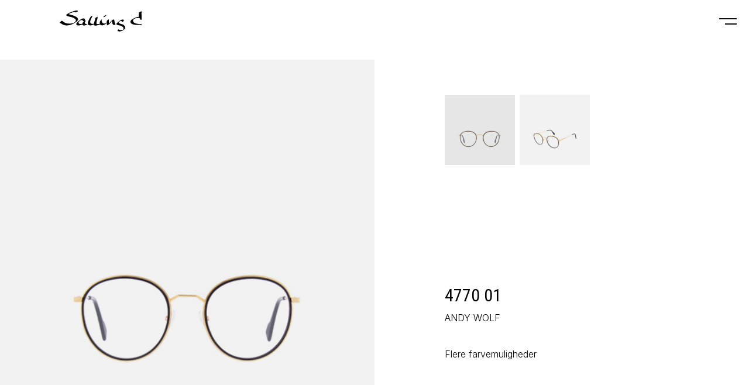

--- FILE ---
content_type: text/html; charset=UTF-8
request_url: https://sallingc.dk/produkt/andy-wolf-1-6/
body_size: 15087
content:
<!doctype html>
<html lang="en">
<head>

  <meta charset="UTF-8">
  <meta name="viewport" content="width=device-width, initial-scale=1, viewport-fit=cover">
  <meta http-equiv="X-UA-Compatible" content="ie=edge">

  <!-- Cookiebot tag -->
  <script id="Cookiebot" src="https://consent.cookiebot.com/uc.js" data-cbid="b6fe48cc-62de-4df0-be23-5b4f75593c68" type="text/javascript" async></script>

  <meta name='robots' content='index, follow, max-image-preview:large, max-snippet:-1, max-video-preview:-1' />

	<!-- This site is optimized with the Yoast SEO plugin v26.4 - https://yoast.com/wordpress/plugins/seo/ -->
	<title>4770 01 - Salling C Optik</title>
	<link rel="canonical" href="https://sallingc.dk/produkt/andy-wolf-1-6/" />
	<meta property="og:locale" content="da_DK" />
	<meta property="og:type" content="article" />
	<meta property="og:title" content="4770 01 - Salling C Optik" />
	<meta property="og:url" content="https://sallingc.dk/produkt/andy-wolf-1-6/" />
	<meta property="og:site_name" content="Salling C Optik" />
	<meta name="twitter:card" content="summary_large_image" />
	<script type="application/ld+json" class="yoast-schema-graph">{"@context":"https://schema.org","@graph":[{"@type":"WebPage","@id":"https://sallingc.dk/produkt/andy-wolf-1-6/","url":"https://sallingc.dk/produkt/andy-wolf-1-6/","name":"4770 01 - Salling C Optik","isPartOf":{"@id":"https://sallingc.dk/#website"},"datePublished":"2022-08-19T10:44:02+00:00","breadcrumb":{"@id":"https://sallingc.dk/produkt/andy-wolf-1-6/#breadcrumb"},"inLanguage":"da-DK","potentialAction":[{"@type":"ReadAction","target":["https://sallingc.dk/produkt/andy-wolf-1-6/"]}]},{"@type":"BreadcrumbList","@id":"https://sallingc.dk/produkt/andy-wolf-1-6/#breadcrumb","itemListElement":[{"@type":"ListItem","position":1,"name":"Hjem","item":"https://sallingc.dk/"},{"@type":"ListItem","position":2,"name":"4770 01"}]},{"@type":"WebSite","@id":"https://sallingc.dk/#website","url":"https://sallingc.dk/","name":"Salling C Optik","description":"Briller og solbriller på Nørrebro","potentialAction":[{"@type":"SearchAction","target":{"@type":"EntryPoint","urlTemplate":"https://sallingc.dk/?s={search_term_string}"},"query-input":{"@type":"PropertyValueSpecification","valueRequired":true,"valueName":"search_term_string"}}],"inLanguage":"da-DK"}]}</script>
	<!-- / Yoast SEO plugin. -->


<link rel='dns-prefetch' href='//www.googletagmanager.com' />
<link rel='dns-prefetch' href='//fonts.googleapis.com' />
<link rel="alternate" title="oEmbed (JSON)" type="application/json+oembed" href="https://sallingc.dk/wp-json/oembed/1.0/embed?url=https%3A%2F%2Fsallingc.dk%2Fprodukt%2Fandy-wolf-1-6%2F" />
<link rel="alternate" title="oEmbed (XML)" type="text/xml+oembed" href="https://sallingc.dk/wp-json/oembed/1.0/embed?url=https%3A%2F%2Fsallingc.dk%2Fprodukt%2Fandy-wolf-1-6%2F&#038;format=xml" />
<style id='wp-img-auto-sizes-contain-inline-css' type='text/css'>
img:is([sizes=auto i],[sizes^="auto," i]){contain-intrinsic-size:3000px 1500px}
/*# sourceURL=wp-img-auto-sizes-contain-inline-css */
</style>
<link rel='stylesheet' id='sbi_styles-css' href='https://sallingc.dk/wp-content/plugins/instagram-feed/css/sbi-styles.min.css?ver=6.10.0' type='text/css' media='all' />
<style id='wp-emoji-styles-inline-css' type='text/css'>

	img.wp-smiley, img.emoji {
		display: inline !important;
		border: none !important;
		box-shadow: none !important;
		height: 1em !important;
		width: 1em !important;
		margin: 0 0.07em !important;
		vertical-align: -0.1em !important;
		background: none !important;
		padding: 0 !important;
	}
/*# sourceURL=wp-emoji-styles-inline-css */
</style>
<style id='wp-block-library-inline-css' type='text/css'>
:root{--wp-block-synced-color:#7a00df;--wp-block-synced-color--rgb:122,0,223;--wp-bound-block-color:var(--wp-block-synced-color);--wp-editor-canvas-background:#ddd;--wp-admin-theme-color:#007cba;--wp-admin-theme-color--rgb:0,124,186;--wp-admin-theme-color-darker-10:#006ba1;--wp-admin-theme-color-darker-10--rgb:0,107,160.5;--wp-admin-theme-color-darker-20:#005a87;--wp-admin-theme-color-darker-20--rgb:0,90,135;--wp-admin-border-width-focus:2px}@media (min-resolution:192dpi){:root{--wp-admin-border-width-focus:1.5px}}.wp-element-button{cursor:pointer}:root .has-very-light-gray-background-color{background-color:#eee}:root .has-very-dark-gray-background-color{background-color:#313131}:root .has-very-light-gray-color{color:#eee}:root .has-very-dark-gray-color{color:#313131}:root .has-vivid-green-cyan-to-vivid-cyan-blue-gradient-background{background:linear-gradient(135deg,#00d084,#0693e3)}:root .has-purple-crush-gradient-background{background:linear-gradient(135deg,#34e2e4,#4721fb 50%,#ab1dfe)}:root .has-hazy-dawn-gradient-background{background:linear-gradient(135deg,#faaca8,#dad0ec)}:root .has-subdued-olive-gradient-background{background:linear-gradient(135deg,#fafae1,#67a671)}:root .has-atomic-cream-gradient-background{background:linear-gradient(135deg,#fdd79a,#004a59)}:root .has-nightshade-gradient-background{background:linear-gradient(135deg,#330968,#31cdcf)}:root .has-midnight-gradient-background{background:linear-gradient(135deg,#020381,#2874fc)}:root{--wp--preset--font-size--normal:16px;--wp--preset--font-size--huge:42px}.has-regular-font-size{font-size:1em}.has-larger-font-size{font-size:2.625em}.has-normal-font-size{font-size:var(--wp--preset--font-size--normal)}.has-huge-font-size{font-size:var(--wp--preset--font-size--huge)}.has-text-align-center{text-align:center}.has-text-align-left{text-align:left}.has-text-align-right{text-align:right}.has-fit-text{white-space:nowrap!important}#end-resizable-editor-section{display:none}.aligncenter{clear:both}.items-justified-left{justify-content:flex-start}.items-justified-center{justify-content:center}.items-justified-right{justify-content:flex-end}.items-justified-space-between{justify-content:space-between}.screen-reader-text{border:0;clip-path:inset(50%);height:1px;margin:-1px;overflow:hidden;padding:0;position:absolute;width:1px;word-wrap:normal!important}.screen-reader-text:focus{background-color:#ddd;clip-path:none;color:#444;display:block;font-size:1em;height:auto;left:5px;line-height:normal;padding:15px 23px 14px;text-decoration:none;top:5px;width:auto;z-index:100000}html :where(.has-border-color){border-style:solid}html :where([style*=border-top-color]){border-top-style:solid}html :where([style*=border-right-color]){border-right-style:solid}html :where([style*=border-bottom-color]){border-bottom-style:solid}html :where([style*=border-left-color]){border-left-style:solid}html :where([style*=border-width]){border-style:solid}html :where([style*=border-top-width]){border-top-style:solid}html :where([style*=border-right-width]){border-right-style:solid}html :where([style*=border-bottom-width]){border-bottom-style:solid}html :where([style*=border-left-width]){border-left-style:solid}html :where(img[class*=wp-image-]){height:auto;max-width:100%}:where(figure){margin:0 0 1em}html :where(.is-position-sticky){--wp-admin--admin-bar--position-offset:var(--wp-admin--admin-bar--height,0px)}@media screen and (max-width:600px){html :where(.is-position-sticky){--wp-admin--admin-bar--position-offset:0px}}

/*# sourceURL=wp-block-library-inline-css */
</style><style id='global-styles-inline-css' type='text/css'>
:root{--wp--preset--aspect-ratio--square: 1;--wp--preset--aspect-ratio--4-3: 4/3;--wp--preset--aspect-ratio--3-4: 3/4;--wp--preset--aspect-ratio--3-2: 3/2;--wp--preset--aspect-ratio--2-3: 2/3;--wp--preset--aspect-ratio--16-9: 16/9;--wp--preset--aspect-ratio--9-16: 9/16;--wp--preset--color--black: #000000;--wp--preset--color--cyan-bluish-gray: #abb8c3;--wp--preset--color--white: #ffffff;--wp--preset--color--pale-pink: #f78da7;--wp--preset--color--vivid-red: #cf2e2e;--wp--preset--color--luminous-vivid-orange: #ff6900;--wp--preset--color--luminous-vivid-amber: #fcb900;--wp--preset--color--light-green-cyan: #7bdcb5;--wp--preset--color--vivid-green-cyan: #00d084;--wp--preset--color--pale-cyan-blue: #8ed1fc;--wp--preset--color--vivid-cyan-blue: #0693e3;--wp--preset--color--vivid-purple: #9b51e0;--wp--preset--gradient--vivid-cyan-blue-to-vivid-purple: linear-gradient(135deg,rgb(6,147,227) 0%,rgb(155,81,224) 100%);--wp--preset--gradient--light-green-cyan-to-vivid-green-cyan: linear-gradient(135deg,rgb(122,220,180) 0%,rgb(0,208,130) 100%);--wp--preset--gradient--luminous-vivid-amber-to-luminous-vivid-orange: linear-gradient(135deg,rgb(252,185,0) 0%,rgb(255,105,0) 100%);--wp--preset--gradient--luminous-vivid-orange-to-vivid-red: linear-gradient(135deg,rgb(255,105,0) 0%,rgb(207,46,46) 100%);--wp--preset--gradient--very-light-gray-to-cyan-bluish-gray: linear-gradient(135deg,rgb(238,238,238) 0%,rgb(169,184,195) 100%);--wp--preset--gradient--cool-to-warm-spectrum: linear-gradient(135deg,rgb(74,234,220) 0%,rgb(151,120,209) 20%,rgb(207,42,186) 40%,rgb(238,44,130) 60%,rgb(251,105,98) 80%,rgb(254,248,76) 100%);--wp--preset--gradient--blush-light-purple: linear-gradient(135deg,rgb(255,206,236) 0%,rgb(152,150,240) 100%);--wp--preset--gradient--blush-bordeaux: linear-gradient(135deg,rgb(254,205,165) 0%,rgb(254,45,45) 50%,rgb(107,0,62) 100%);--wp--preset--gradient--luminous-dusk: linear-gradient(135deg,rgb(255,203,112) 0%,rgb(199,81,192) 50%,rgb(65,88,208) 100%);--wp--preset--gradient--pale-ocean: linear-gradient(135deg,rgb(255,245,203) 0%,rgb(182,227,212) 50%,rgb(51,167,181) 100%);--wp--preset--gradient--electric-grass: linear-gradient(135deg,rgb(202,248,128) 0%,rgb(113,206,126) 100%);--wp--preset--gradient--midnight: linear-gradient(135deg,rgb(2,3,129) 0%,rgb(40,116,252) 100%);--wp--preset--font-size--small: 13px;--wp--preset--font-size--medium: 20px;--wp--preset--font-size--large: 36px;--wp--preset--font-size--x-large: 42px;--wp--preset--spacing--20: 0.44rem;--wp--preset--spacing--30: 0.67rem;--wp--preset--spacing--40: 1rem;--wp--preset--spacing--50: 1.5rem;--wp--preset--spacing--60: 2.25rem;--wp--preset--spacing--70: 3.38rem;--wp--preset--spacing--80: 5.06rem;--wp--preset--shadow--natural: 6px 6px 9px rgba(0, 0, 0, 0.2);--wp--preset--shadow--deep: 12px 12px 50px rgba(0, 0, 0, 0.4);--wp--preset--shadow--sharp: 6px 6px 0px rgba(0, 0, 0, 0.2);--wp--preset--shadow--outlined: 6px 6px 0px -3px rgb(255, 255, 255), 6px 6px rgb(0, 0, 0);--wp--preset--shadow--crisp: 6px 6px 0px rgb(0, 0, 0);}:where(.is-layout-flex){gap: 0.5em;}:where(.is-layout-grid){gap: 0.5em;}body .is-layout-flex{display: flex;}.is-layout-flex{flex-wrap: wrap;align-items: center;}.is-layout-flex > :is(*, div){margin: 0;}body .is-layout-grid{display: grid;}.is-layout-grid > :is(*, div){margin: 0;}:where(.wp-block-columns.is-layout-flex){gap: 2em;}:where(.wp-block-columns.is-layout-grid){gap: 2em;}:where(.wp-block-post-template.is-layout-flex){gap: 1.25em;}:where(.wp-block-post-template.is-layout-grid){gap: 1.25em;}.has-black-color{color: var(--wp--preset--color--black) !important;}.has-cyan-bluish-gray-color{color: var(--wp--preset--color--cyan-bluish-gray) !important;}.has-white-color{color: var(--wp--preset--color--white) !important;}.has-pale-pink-color{color: var(--wp--preset--color--pale-pink) !important;}.has-vivid-red-color{color: var(--wp--preset--color--vivid-red) !important;}.has-luminous-vivid-orange-color{color: var(--wp--preset--color--luminous-vivid-orange) !important;}.has-luminous-vivid-amber-color{color: var(--wp--preset--color--luminous-vivid-amber) !important;}.has-light-green-cyan-color{color: var(--wp--preset--color--light-green-cyan) !important;}.has-vivid-green-cyan-color{color: var(--wp--preset--color--vivid-green-cyan) !important;}.has-pale-cyan-blue-color{color: var(--wp--preset--color--pale-cyan-blue) !important;}.has-vivid-cyan-blue-color{color: var(--wp--preset--color--vivid-cyan-blue) !important;}.has-vivid-purple-color{color: var(--wp--preset--color--vivid-purple) !important;}.has-black-background-color{background-color: var(--wp--preset--color--black) !important;}.has-cyan-bluish-gray-background-color{background-color: var(--wp--preset--color--cyan-bluish-gray) !important;}.has-white-background-color{background-color: var(--wp--preset--color--white) !important;}.has-pale-pink-background-color{background-color: var(--wp--preset--color--pale-pink) !important;}.has-vivid-red-background-color{background-color: var(--wp--preset--color--vivid-red) !important;}.has-luminous-vivid-orange-background-color{background-color: var(--wp--preset--color--luminous-vivid-orange) !important;}.has-luminous-vivid-amber-background-color{background-color: var(--wp--preset--color--luminous-vivid-amber) !important;}.has-light-green-cyan-background-color{background-color: var(--wp--preset--color--light-green-cyan) !important;}.has-vivid-green-cyan-background-color{background-color: var(--wp--preset--color--vivid-green-cyan) !important;}.has-pale-cyan-blue-background-color{background-color: var(--wp--preset--color--pale-cyan-blue) !important;}.has-vivid-cyan-blue-background-color{background-color: var(--wp--preset--color--vivid-cyan-blue) !important;}.has-vivid-purple-background-color{background-color: var(--wp--preset--color--vivid-purple) !important;}.has-black-border-color{border-color: var(--wp--preset--color--black) !important;}.has-cyan-bluish-gray-border-color{border-color: var(--wp--preset--color--cyan-bluish-gray) !important;}.has-white-border-color{border-color: var(--wp--preset--color--white) !important;}.has-pale-pink-border-color{border-color: var(--wp--preset--color--pale-pink) !important;}.has-vivid-red-border-color{border-color: var(--wp--preset--color--vivid-red) !important;}.has-luminous-vivid-orange-border-color{border-color: var(--wp--preset--color--luminous-vivid-orange) !important;}.has-luminous-vivid-amber-border-color{border-color: var(--wp--preset--color--luminous-vivid-amber) !important;}.has-light-green-cyan-border-color{border-color: var(--wp--preset--color--light-green-cyan) !important;}.has-vivid-green-cyan-border-color{border-color: var(--wp--preset--color--vivid-green-cyan) !important;}.has-pale-cyan-blue-border-color{border-color: var(--wp--preset--color--pale-cyan-blue) !important;}.has-vivid-cyan-blue-border-color{border-color: var(--wp--preset--color--vivid-cyan-blue) !important;}.has-vivid-purple-border-color{border-color: var(--wp--preset--color--vivid-purple) !important;}.has-vivid-cyan-blue-to-vivid-purple-gradient-background{background: var(--wp--preset--gradient--vivid-cyan-blue-to-vivid-purple) !important;}.has-light-green-cyan-to-vivid-green-cyan-gradient-background{background: var(--wp--preset--gradient--light-green-cyan-to-vivid-green-cyan) !important;}.has-luminous-vivid-amber-to-luminous-vivid-orange-gradient-background{background: var(--wp--preset--gradient--luminous-vivid-amber-to-luminous-vivid-orange) !important;}.has-luminous-vivid-orange-to-vivid-red-gradient-background{background: var(--wp--preset--gradient--luminous-vivid-orange-to-vivid-red) !important;}.has-very-light-gray-to-cyan-bluish-gray-gradient-background{background: var(--wp--preset--gradient--very-light-gray-to-cyan-bluish-gray) !important;}.has-cool-to-warm-spectrum-gradient-background{background: var(--wp--preset--gradient--cool-to-warm-spectrum) !important;}.has-blush-light-purple-gradient-background{background: var(--wp--preset--gradient--blush-light-purple) !important;}.has-blush-bordeaux-gradient-background{background: var(--wp--preset--gradient--blush-bordeaux) !important;}.has-luminous-dusk-gradient-background{background: var(--wp--preset--gradient--luminous-dusk) !important;}.has-pale-ocean-gradient-background{background: var(--wp--preset--gradient--pale-ocean) !important;}.has-electric-grass-gradient-background{background: var(--wp--preset--gradient--electric-grass) !important;}.has-midnight-gradient-background{background: var(--wp--preset--gradient--midnight) !important;}.has-small-font-size{font-size: var(--wp--preset--font-size--small) !important;}.has-medium-font-size{font-size: var(--wp--preset--font-size--medium) !important;}.has-large-font-size{font-size: var(--wp--preset--font-size--large) !important;}.has-x-large-font-size{font-size: var(--wp--preset--font-size--x-large) !important;}
/*# sourceURL=global-styles-inline-css */
</style>

<style id='classic-theme-styles-inline-css' type='text/css'>
/*! This file is auto-generated */
.wp-block-button__link{color:#fff;background-color:#32373c;border-radius:9999px;box-shadow:none;text-decoration:none;padding:calc(.667em + 2px) calc(1.333em + 2px);font-size:1.125em}.wp-block-file__button{background:#32373c;color:#fff;text-decoration:none}
/*# sourceURL=/wp-includes/css/classic-themes.min.css */
</style>
<link rel='stylesheet' id='font-material-icons-css' href='https://fonts.googleapis.com/css?family=Material+Icons%7CMaterial+Icons+Outlined%7CMaterial+Icons+Two+Tone%7CMaterial+Icons+Round%7CMaterial+Icons+Sharp&#038;ver=6.9' type='text/css' media='all' />
<link rel='stylesheet' id='font-inter-css' href='https://fonts.googleapis.com/css2?family=Inter%3Awght%40100%3B200%3B300%3B400%3B500%3B600%3B700%3B800%3B900&#038;display=swap&#038;ver=6.9' type='text/css' media='all' />
<link rel='stylesheet' id='font-roboto-condensed-css' href='https://fonts.googleapis.com/css2?family=Roboto+Condensed%3Aital%2Cwght%400%2C300%3B0%2C400%3B0%2C700%3B1%2C300%3B1%2C400%3B1%2C700&#038;display=swap&#038;ver=6.9' type='text/css' media='all' />
<link rel='stylesheet' id='app-css' href='https://sallingc.dk/wp-content/themes/sallingc/public/app.css?ver=1.3.4' type='text/css' media='all' />
<link rel='stylesheet' id='swiper-css' href='https://sallingc.dk/wp-content/themes/sallingc/public/swiper-bundle.min.css?ver=1.3.4' type='text/css' media='all' />
<script type="text/javascript" src="https://sallingc.dk/wp-content/themes/sallingc/public/swiper-bundle.min.js?ver=1.3.4" id="swiper-js"></script>

<!-- Google tag (gtag.js) snippet added by Site Kit -->
<!-- Google Analytics-snippet tilføjet af Site Kit -->
<script type="text/javascript" src="https://www.googletagmanager.com/gtag/js?id=GT-NBJFTVC" id="google_gtagjs-js" async></script>
<script type="text/javascript" id="google_gtagjs-js-after">
/* <![CDATA[ */
window.dataLayer = window.dataLayer || [];function gtag(){dataLayer.push(arguments);}
gtag("set","linker",{"domains":["sallingc.dk"]});
gtag("js", new Date());
gtag("set", "developer_id.dZTNiMT", true);
gtag("config", "GT-NBJFTVC");
 window._googlesitekit = window._googlesitekit || {}; window._googlesitekit.throttledEvents = []; window._googlesitekit.gtagEvent = (name, data) => { var key = JSON.stringify( { name, data } ); if ( !! window._googlesitekit.throttledEvents[ key ] ) { return; } window._googlesitekit.throttledEvents[ key ] = true; setTimeout( () => { delete window._googlesitekit.throttledEvents[ key ]; }, 5 ); gtag( "event", name, { ...data, event_source: "site-kit" } ); }; 
//# sourceURL=google_gtagjs-js-after
/* ]]> */
</script>
<link rel="https://api.w.org/" href="https://sallingc.dk/wp-json/" /><link rel="EditURI" type="application/rsd+xml" title="RSD" href="https://sallingc.dk/xmlrpc.php?rsd" />
<meta name="generator" content="WordPress 6.9" />
<link rel='shortlink' href='https://sallingc.dk/?p=1016' />
<meta name="generator" content="Site Kit by Google 1.166.0" /><link rel="icon" href="https://sallingc.dk/wp-content/uploads/2022/04/Fav.icon_-64x64.png" sizes="32x32" />
<link rel="icon" href="https://sallingc.dk/wp-content/uploads/2022/04/Fav.icon_-300x300.png" sizes="192x192" />
<link rel="apple-touch-icon" href="https://sallingc.dk/wp-content/uploads/2022/04/Fav.icon_-300x300.png" />
<meta name="msapplication-TileImage" content="https://sallingc.dk/wp-content/uploads/2022/04/Fav.icon_-300x300.png" />
		<style type="text/css" id="wp-custom-css">
			@media (max-width: 1023px) {
  /* Vælg den container med flex og flex-wrap */
  .flex.flex-wrap > div:first-child {
    order: 2 !important; /* Billedet */
  }
  .flex.flex-wrap > div:nth-child(2) {
    order: 1 !important; /* Teksten */
  }
}
		</style>
		
  <style>
    /* Sørg for at navigation altid ligger øverst */
    #nav-wrap{ position: relative; z-index: 1000; }
  </style>
</head>
<body class="wp-singular produkt-template-default single single-produkt postid-1016 wp-theme-sallingc">

<div id="nav-wrap">
  <nav data-active class="fixed w-full z-20 bg-white">
  <div class="flex justify-between xxl:justify-start xxl:pt-[20px] xxl:pb-[10px] pl-[8vw] xxl:px-[8vw]">

    <a href="/" class="flex shrink-0 h-[72px] w-[200px] items-center">
      
<svg class="h-[36px] w-auto" viewBox="0 0 159 41" fill="none" xmlns="http://www.w3.org/2000/svg">
  <path d="M34.9391 0.486642C35.2147 0.826088 35.2147 1.16553 35.1458 1.60681C33.9053 2.43845 32.5443 3.01551 31.2694 3.76229L30.7008 3.81321C30.5285 3.54165 31.0109 3.42285 30.9937 3.16826C29.6326 2.21781 27.8581 2.89671 
          26.4626 3.20221C25.515 3.45679 24.5502 3.64349 23.706 4.13568C21.5524 4.40724 19.7606 5.73107 17.7965 6.54574C17.8654 6.88519 18.2617 7.13977 18.6063 7.34344C19.8812 8.0393 21.225 8.226 22.6378 8.58242C22.8618 
          8.87095 23.1891 8.68425 23.4992 8.78608C24.0161 8.95581 24.6535 9.07461 25.2049 9.31222C25.4116 9.29525 25.5839 9.3292 25.739 9.43103C25.7217 9.448 25.9457 9.51589 25.9457 9.51589C26.0835 9.73653 26.7899 9.78745 
          26.7899 9.78745C26.7899 9.78745 31.7173 11.892 31.769 12.0787C31.769 12.0787 33.4746 13.2498 33.6469 13.3686C34.2327 13.9117 34.5945 14.5397 35.0597 15.2525C35.2147 15.8296 35.611 16.3557 35.4732 16.9837C35.611 
          18.0869 34.8357 19.1392 34.2499 20.1066C32.751 22.0075 30.3907 23.3144 28.3405 24.4854C26.8244 25.5717 22.655 27.416 20.9666 27.8969C17.4864 28.9152 14.1268 29.017 14.1268 29.017C12.0077 29.1528 9.71628 28.9152 
          7.9245 28.0496C5.73645 27.4895 4.01359 25.979 2.1012 24.8079C1.54988 24.8588 0.671222 24.6552 0.343877 24.0442C0.395563 23.7217 -0.241898 23.6708 0.102675 23.3144C1.06748 22.2451 2.06675 21.4135 3.04878 20.463C3.39335 
          20.1915 3.7207 20.1405 4.09973 19.9538C4.66828 20.0217 5.04731 20.5309 5.61585 20.6327C6.70126 21.2437 7.40764 22.1772 8.45859 22.7203C8.83762 23.0089 9.32002 23.4162 9.83688 23.518C10.2848 23.9763 10.9223 24.146 
          11.5081 24.2818C11.8182 24.6891 12.4901 24.4345 12.8174 24.8419C12.9036 24.8419 14.5002 25.238 16.9006 25.368C17.2854 25.4077 18.7786 25.5207 20.1052 25.4868C20.4153 25.4359 20.7082 25.5547 20.9666 25.3171C21.7591 
          25.2831 22.6378 25.0795 23.4475 25.0795C24.4928 24.7853 26.0835 24.3836 26.9105 23.9254C28.2543 23.4501 29.6499 22.907 30.4252 21.6002C31.1488 20.5309 31.6828 19.1901 31.2694 17.8663C30.8559 17.5608 30.9765 16.9667 
          30.5458 16.7291C29.69 15.9881 29.0469 15.541 28.8746 15.575C28.3405 15.1167 26.721 14.2002 26.4626 14.1663C25.9629 13.8608 25.3255 13.8099 24.8775 13.4874C24.464 13.4535 23.1202 13.0292 22.8101 12.8425C21.7648 12.5936 
          20.6737 12.2824 20.1913 12.2315C17.9516 11.5865 15.5396 11.3659 13.5583 10.1099C13.0759 9.60075 12.404 9.07461 12.783 8.31086C13.3515 7.86958 14.0579 7.47922 14.5748 6.90216C14.7643 6.78336 15.0055 6.63061 15.2295 
          6.49483C15.7291 6.37602 16.0047 5.81594 16.5733 5.73107C17.1763 5.25585 17.8999 4.88246 18.6407 4.69577C19.3816 4.01688 20.4325 4.03385 21.2078 3.45679C21.7419 3.20221 22.3621 3.06643 22.8101 2.72698C23.4992 2.48937 
          24.2228 2.25176 24.912 1.99717C26.4626 1.3692 28.151 0.99581 29.6843 0.486642C30.4424 0.266003 31.2866 0.24903 32.0447 0.0453631C33.0439 0.0114184 34.1293 -0.158304 34.9391 0.486642ZM159.451 1.92929C159.365 2.37056 
          159.141 2.62515 159.175 3.13432C158.331 6.39299 158.658 9.6347 160.157 12.5539L161.294 13.4025C161.553 13.9796 162.07 14.4548 161.983 15.1677C162.087 15.5071 161.759 16.0672 162.104 16.4066C161.932 16.7291 161.415 
          16.5764 161.174 16.8988C160.76 16.8819 160.433 17.0686 160.019 17.0516C159.847 17.1195 159.744 17.391 159.502 17.2892C159.158 17.7474 158.641 17.4759 158.279 17.9002C157.659 17.7814 157.211 18.3075 156.642 
          18.0529C156.539 17.5777 156.556 16.9497 156.16 16.5424C156.005 15.9654 155.523 15.6429 155.419 15.0489C154.041 14.0984 152.439 14.3869 150.785 14.4548C147.529 14.8112 143.755 15.558 142.463 18.9864C142.205 19.8011 
          142.257 20.8534 142.825 21.5153C142.704 21.719 143.049 21.8208 143.032 21.9905C143.239 22.1602 143.497 22.33 143.48 22.6015C143.652 22.7543 144.152 22.7373 144.014 23.0767C143.997 23.3822 144.358 23.2804 144.496 
          23.4841C144.91 23.8235 145.444 24.0781 145.926 24.3157C146.684 24.9946 147.752 25.1304 148.7 25.4529C149.217 25.2322 149.544 25.8432 150.044 25.6905C153.696 26.4882 157.831 26.6239 161.656 26.573C162.707 26.7428 
          163.741 26.607 164.757 26.5221C165.825 26.4712 167.186 26.3524 168.306 26.0129C168.272 26.1317 168.186 26.2506 168.22 26.4033C168.496 26.4712 168.72 26.7937 168.789 27.0143C168.22 26.7937 167.686 27.3877 167.204 
          27.3707C166.842 27.7611 166.273 27.2859 165.894 27.6083C164.378 27.6932 162.776 27.9478 161.329 27.8459C160.278 27.8629 159.399 28.1684 158.4 28.0496C155.126 28.1515 151.543 27.8969 148.218 27.812C148.08 28.0157 
          147.856 28.0157 147.597 28.0157C146.805 27.7271 145.892 27.7611 145.082 27.5404C143.221 27.0313 141.206 26.8446 139.689 25.6396C138.88 25.1474 137.932 24.4345 137.656 23.4332C136.674 22.1772 137.519 20.5648 138.191 
          19.4277C138.966 18.4603 139.982 17.4929 141.119 16.8988C141.757 16.3557 142.549 16.0842 143.239 15.6089C144.048 15.0489 145.048 14.7943 145.892 14.2512C147.89 13.3177 150.027 12.6218 152.249 12.3163C152.852 12.1975 
          153.438 12.0787 154.041 11.9599C153.886 11.7562 153.989 11.5695 153.92 11.3489C153.472 10.3306 153.352 9.00672 153.714 7.93747C153.645 7.47922 153.851 6.91913 153.8 6.49483C153.903 6.12144 153.92 5.49346 153.869 
          5.1031C153.817 4.6109 153.972 3.96596 154.041 3.49073C154.696 3.20221 155.436 3.01551 155.988 2.52332C156.332 2.5912 156.487 2.21781 156.815 2.25176C157.142 2.20084 157.383 1.82745 157.745 1.96323C158.245 1.75956 
          159.227 0.944894 159.451 1.92929ZM90.2776 9.07461C90.312 9.448 90.1225 9.73653 89.9847 10.0251C89.4334 10.0081 89.7607 10.67 89.2611 10.67C89.0371 11.3998 88.1585 11.1622 87.9173 11.7223C87.6072 11.909 87.366 12.1466 
          87.0214 12.2824C86.9869 12.7915 86.1944 12.6048 85.8326 12.8764C85.6259 12.8764 85.4708 12.7576 85.3502 12.6048C85.4191 12.4012 85.1262 12.2993 85.1779 12.1636C85.1951 11.2301 86.3495 11.0604 86.8491 10.4663C87.1075 
          10.5173 87.1764 10.2457 87.3487 10.1608C87.8311 10.0081 88.1068 9.53286 88.6064 9.39709C88.8649 9.04067 89.33 9.0237 89.6229 8.70122C89.8986 8.75214 90.1742 8.75214 90.2776 9.07461ZM63.4181 10.7209C63.0046 11.0943 
          62.9874 12.4691 62.7289 12.4351C62.5739 12.9273 62.3959 13.3007 61.7986 14.5736C61.1956 15.4562 60.6787 16.4406 60.3341 17.4589C59.6795 19.7332 58.1806 22.4827 60.0413 24.6382C60.3686 24.9097 60.7821 25.351 61.2645 
          25.4019L61.7986 25.7584L61.678 25.8941C61.7641 25.9281 61.8503 25.996 61.9536 25.962C62.2293 25.7584 62.7634 26.0299 63.0907 25.8941C63.6421 26.0978 64.2623 25.996 64.8136 25.962C65.4511 25.7244 66.0885 25.8093 66.726 
          25.5717C66.7605 25.0795 66.9844 24.6212 66.8466 24.112C67.1567 23.9763 66.9155 23.4841 67.0533 23.2804C67.2256 22.3639 67.5013 21.4983 67.708 20.5818C67.9148 20.0048 68.0698 19.3768 68.3455 18.8167C68.2766 18.2566 
          68.8279 18.002 68.7934 17.4589C69.0174 17.0346 68.6901 16.6612 69.0519 16.2878C68.7934 15.8465 69.1725 15.3374 68.9657 14.8961C69.4654 14.4039 70.1028 14.0814 70.6369 13.6062C71.4122 13.1989 72.1358 12.6388 72.8766 
          12.2315C73.0834 12.2654 73.4452 11.9769 73.5313 12.3672C73.7208 13.0461 73.5141 13.8608 73.4107 14.5736C73.3763 15.9993 72.6354 17.2722 72.4287 18.63C72.4115 19.0713 72.153 19.4277 72.0152 19.8181C71.9118 20.8534 
          71.6017 21.8547 71.4983 22.8391C71.6189 23.1955 71.2744 23.535 71.326 23.9593C71.3605 24.757 71.2916 25.6905 72.1875 26.0469C73.1351 26.5391 74.2721 26.4712 75.2714 26.2506C76.1845 26.2166 76.9426 25.8432 77.8385 
          25.8093C77.7179 24.7061 77.7351 23.518 77.9246 22.3978C78.2864 21.0061 78.9756 19.6823 80.1299 18.7828C80.7157 18.2396 81.1119 17.5098 81.9217 17.1704C82.0767 17.6286 81.6633 17.9511 81.5599 18.3415C81.5254 19.5805 
          81.3876 20.6667 81.8355 21.7529C81.8183 22.5845 82.4385 23.1616 82.9037 23.8065C83.5929 24.2139 84.127 24.9267 84.9712 25.0455C85.4536 25.0964 85.5914 25.2492 86.0393 25.368C87.8656 25.5377 89.3989 24.5194 90.9667 
          23.9254C91.3458 23.6708 90.8806 23.2295 91.208 22.9579C91.1046 22.5167 91.4319 22.0584 91.2596 21.6341C91.5008 21.074 91.3975 20.3612 91.8282 19.869C91.7248 19.5295 92.2244 19.4956 92.2244 19.224C92.7758 18.7658 
          93.0514 18.2566 93.6889 17.9851C93.9301 17.6117 94.3952 17.3741 94.7226 17.1025C95.1705 17.1704 95.2395 17.7474 95.3601 18.1378C95.2739 19.9029 95.1361 21.8887 95.653 23.518C95.9114 23.8744 95.9286 24.3497 96.3421 
          24.6382C97.1518 23.6368 98.1856 22.4488 99.0298 21.3965L99.271 21.2777C100.15 19.9708 101.666 19.2919 102.786 18.2566C103.044 17.9511 103.509 17.9851 103.802 17.6965C104.164 17.9172 104.405 17.2722 104.819 
          17.4929C105.008 17.5268 105.335 17.425 105.508 17.5777C106.059 18.3245 105.973 19.3089 106.197 20.1915C106.317 22.4827 107.386 24.3666 107.92 26.4882C107.92 26.7428 108.247 26.9294 108.161 27.1671C107.765 27.3368 
          107.644 27.6593 107.231 27.7781C107.041 27.7611 106.869 27.6253 106.697 27.7271C106.559 27.8459 106.783 27.9817 106.645 28.1005C106.386 28.2193 106.214 27.8799 106.007 27.7781C105.697 27.9478 105.387 28.2024 105.025 
          28.1005C104.905 28.1005 104.888 28.2872 104.732 28.2193C104.75 28.0157 104.577 27.8459 104.457 27.7271C104.043 27.8969 103.854 26.9973 103.354 27.3707C103.01 26.7937 103.061 26.0469 102.493 25.5717C102.01 24.8758 
          101.941 23.9254 101.769 23.0767C101.562 22.279 101.735 21.1928 101.028 20.5818C100.649 20.7515 100.443 21.2268 100.167 21.5153C99.65 22.4997 98.9781 23.501 98.1856 24.3157C97.3069 25.1813 96.7211 26.1487 95.653 
          26.8106C95.1705 27.4895 94.4814 27.7271 93.8956 28.3381C93.5166 28.5927 93.0514 28.8643 92.6035 28.6946C91.5181 27.4047 91.2252 25.7584 91.0529 24.163L90.9667 24.0781C90.6566 24.5873 90.1225 24.9267 89.8641 
          25.4019C89.5712 25.4529 89.5885 25.7923 89.4162 25.962C88.2446 26.7258 87.0903 27.5065 85.7981 27.9817C84.7989 28.423 83.8168 28.9831 82.6108 28.8134C82.1284 29.2037 81.7839 28.5588 81.3531 28.8982C81.1636 28.6436 
          80.7157 28.9152 80.5779 28.6606C79.682 28.44 78.9584 27.795 78.4243 27.0822C77.5801 27.4895 76.5291 27.5065 75.8055 28.0496C73.4107 28.4909 71.1538 29.662 68.6039 29.3735C67.8631 29.2037 67.1739 28.8303 66.8811 
          28.1005C66.95 28.0157 66.9155 27.8799 66.9327 27.7781C66.6054 27.6253 66.7604 27.3198 66.5537 27.0483C65.8818 27.184 65.3305 27.5574 64.693 27.7781C63.8143 27.9817 62.9012 28.3042 62.0053 28.5418L61.9536 
          28.6946C61.2645 28.9152 60.5237 28.7794 59.8001 28.8134C59.5244 29.1528 59.042 28.8303 58.7836 28.9322C57.3191 29.034 55.7513 28.3212 55.0277 27.0483C54.5453 25.8772 54.5625 24.3666 54.8727 23.1616C54.9416 22.0075 
          55.4412 20.8364 56.0098 19.7841C56.0959 19.224 56.4405 18.7997 56.6989 18.2566C56.5955 18.0529 56.8884 18.036 56.9056 17.8153C56.9229 17.3401 57.3191 17.1025 57.5086 16.6952C57.6637 16.0163 58.2839 15.558 58.3356 
          14.8452C58.9042 14.1324 59.4383 13.3516 59.7139 12.486C60.2308 11.892 60.7993 11.5356 61.3851 11.0773C61.7986 11.0773 61.902 10.6021 62.281 10.5173C62.5911 10.076 63.711 9.83837 63.4181 10.7209ZM124.373 
          18.4263C124.408 18.9525 124.649 19.3089 124.494 19.869C124.218 20.6327 123.339 20.9722 122.788 21.5492C122.116 21.5153 122.22 22.4827 121.479 22.3978C121.255 22.5676 120.893 22.5506 120.669 22.6694C120.411 21.8887 
          120.635 20.6158 119.532 20.3103C118.515 20.0896 117.688 20.6158 116.844 20.9552C116.465 21.2098 116.034 21.5153 115.569 21.668C115.156 22.2281 114.294 22.4997 114.639 23.3653C115.018 24.5194 116.276 25.1304 117.327 
          25.4529C117.602 25.962 118.291 25.5717 118.584 26.0808C119.825 26.0469 120.755 26.9634 122.013 26.9634C122.271 27.0822 122.685 27.0652 122.788 27.4047C123.408 27.3368 123.563 28.0496 124.166 28.1345C125.665 29.3225 
          127.026 30.884 127.147 32.7509C127.733 35.0592 125.407 36.7903 123.805 37.9614C123.357 38.0802 123.064 38.4027 122.616 38.5724C122.03 39.0137 121.375 39.2853 120.755 39.6586C119.842 40.083 118.808 40.3206 117.809 
          40.3715C116.81 40.7788 115.552 40.643 114.398 40.4903C113.743 40.1169 112.778 40.4394 112.279 39.8114C112.003 39.3022 112.795 39.2343 112.434 38.7252C112.778 37.8766 113.554 37.2995 114.191 36.6885C114.622 36.5188 
          114.794 37.1128 115.242 37.2486C117.74 38.5555 120.945 38.233 123.443 37.1637C123.874 36.8073 123.925 36.3151 124.046 35.8399C123.822 35.5344 123.994 35.0761 123.891 34.7197C123.822 34.3124 123.512 33.8881 123.65 
          33.5147C123.598 33.0055 123.202 32.6661 122.995 32.2248C122.22 32.0551 121.754 31.2065 121.117 30.901C120.6 30.6803 120.1 30.1372 119.601 30.0523C118.55 29.6959 117.482 29.1868 116.431 28.9322C115.742 28.8813 114.915 
          28.7964 114.225 28.7794C112.951 28.3891 111.762 28.0496 110.607 27.3368C110.332 26.7767 109.763 26.1996 110.16 25.5207C110.9 24.4175 112.227 23.3313 113.261 22.4318C114.088 21.668 115.225 21.057 116.017 
          20.3103C116.896 19.8181 117.671 19.0204 118.67 18.6639C119.894 17.7474 121.496 17.2552 123.081 17.6626C123.615 17.6117 124.046 18.002 124.373 18.4263ZM48.3085 15.8975C48.3774 16.0163 48.3602 16.2199 48.5842 
          16.2539C48.8598 17.0346 49.5318 17.8153 49.0494 18.6979C49.2906 18.9864 48.8943 19.3089 49.0838 19.5805C49.4973 19.5126 50.0142 18.8506 50.3415 19.3768C50.4449 19.7332 50.3587 20.2424 50.1003 20.5139L49.773 
          20.7855C50.1865 20.9213 49.6868 21.2947 49.773 21.5153C49.4284 22.0075 49.2906 22.6524 48.8771 23.0428C48.722 23.7047 48.7392 24.4854 49.2044 25.0455C50.3071 26.3354 52.2367 26.3524 53.8045 26.4542C53.8217 26.7428 
          53.4771 26.6918 53.3221 26.9294C53.3393 26.9973 53.3738 27.0483 53.3565 27.1331C52.5812 27.4556 51.8576 27.8799 51.0307 28.1345C50.9101 28.5418 50.4104 28.3381 50.2209 28.6097C49.9108 28.5418 49.6179 28.7625 49.2906 
          28.7285C49.1183 29.034 48.6703 28.7794 48.5153 29.1358C48.0501 29.1528 47.516 29.051 47.1714 29.3735C46.2239 29.2546 45.0351 29.1189 44.6044 28.1005C44.3632 27.7611 44.277 27.3538 44.0358 27.0143C42.8643 27.4895 
          41.7099 28.1514 40.4523 28.457C38.8328 28.8813 37.1616 29.1358 35.4732 29.017C34.784 28.423 33.8881 29.3904 33.3196 28.5418C33.2507 28.3721 32.9405 28.2533 32.9922 28.0157C32.4754 27.5744 32.1136 26.8785 32.3375 
          26.1996C32.4926 25.5038 32.5443 24.6042 33.1473 24.0781C34.3878 22.1772 36.438 20.7346 38.1608 19.258C39.5391 18.2057 40.7451 17.3231 42.3129 16.6103C42.692 16.0502 43.3639 16.2369 43.7774 15.8126C44.9317 15.5241 
          45.9654 15.0149 47.2059 15.3374C47.5677 15.5241 47.9984 15.575 48.3085 15.8975ZM42.1579 18.63C40.056 18.9185 38.1781 20.3951 36.9376 22.0754C36.6964 22.8731 36.3346 23.8914 36.9376 24.6382C37.5578 26.0808 39.3496 
          26.0808 40.7624 26.2845C41.9167 25.962 43.1572 26.1827 44.1564 25.4868C44.501 25.0795 44.2426 24.4175 44.6733 24.0442C44.7766 23.2804 45.5175 22.6524 45.9827 22.0754C46.2239 21.6171 46.8958 21.4474 46.9991 
          20.9552C46.8269 20.7176 46.7752 21.108 46.5512 20.9891C46.2239 20.7855 45.9999 20.48 45.8965 20.0726C45.3797 20.6158 45.6209 19.6314 45.2074 19.5126C45.0523 19.3768 44.88 19.0713 44.6733 19.3089C44.0358 18.7149 43.1055 
          18.5282 42.1579 18.63Z" fill="#000000"/>
</svg>
    </a>

    <div class="content bg-white hidden xxl:flex fixed xxl:static w-full h-[calc(100vh-72px)] xxl:h-auto top-[72px] xxl:top-0 left-0 xxl:grow xxl:justify-between xxl:items-center pt-[60px] xxl:p-0 z-20">

      <ul id="menu-header" class="primary xxl:flex w-full xxl:w-auto h-auto max-h-[calc(100%-72px)] overflow-y-auto xxl:h-full xxl:max-h-full items-center bg-white px-[8vw] xxl:p-0"><li id="menu-item-2777" class="menu-item menu-item-type-post_type menu-item-object-page menu-item-home menu-item-2777 block xxl:inline-flex xxl:items-center xxl:mr-[40px] mb-[40px] xxl:mb-0"><a href="https://sallingc.dk/" data-text="Forside" class="font-medium text-xl uppercase xxl:font-medium xxl:text-base hover:font-bold whitespace-nowrap">Forside</a></li>
<li id="menu-item-2779" class="menu-item menu-item-type-post_type menu-item-object-page menu-item-2779 block xxl:inline-flex xxl:items-center xxl:mr-[40px] mb-[40px] xxl:mb-0"><a href="https://sallingc.dk/maerker/" data-text="Brands" class="font-medium text-xl uppercase xxl:font-medium xxl:text-base hover:font-bold whitespace-nowrap">Brands</a></li>
<li id="menu-item-2780" class="menu-item menu-item-type-post_type menu-item-object-page menu-item-2780 block xxl:inline-flex xxl:items-center xxl:mr-[40px] mb-[40px] xxl:mb-0"><a href="https://sallingc.dk/produkter/" data-text="Briller" class="font-medium text-xl uppercase xxl:font-medium xxl:text-base hover:font-bold whitespace-nowrap">Briller</a></li>
<li id="menu-item-2778" class="menu-item menu-item-type-post_type menu-item-object-page menu-item-2778 block xxl:inline-flex xxl:items-center xxl:mr-[40px] mb-[40px] xxl:mb-0"><a href="https://sallingc.dk/boern-unge/" data-text="Børn &#038; unge" class="font-medium text-xl uppercase xxl:font-medium xxl:text-base hover:font-bold whitespace-nowrap">Børn &#038; unge</a></li>
<li id="menu-item-2781" class="menu-item menu-item-type-post_type menu-item-object-page menu-item-2781 block xxl:inline-flex xxl:items-center xxl:mr-[40px] mb-[40px] xxl:mb-0"><a href="https://sallingc.dk/finansiering/" data-text="Finansiering" class="font-medium text-xl uppercase xxl:font-medium xxl:text-base hover:font-bold whitespace-nowrap">Finansiering</a></li>
<li id="menu-item-2782" class="menu-item menu-item-type-post_type menu-item-object-page menu-item-2782 block xxl:inline-flex xxl:items-center xxl:mr-[40px] mb-[40px] xxl:mb-0"><a href="https://sallingc.dk/kontaktlinser/" data-text="Kontaktlinser" class="font-medium text-xl uppercase xxl:font-medium xxl:text-base hover:font-bold whitespace-nowrap">Kontaktlinser</a></li>
<li id="menu-item-2783" class="menu-item menu-item-type-post_type menu-item-object-page menu-item-2783 block xxl:inline-flex xxl:items-center xxl:mr-[40px] mb-[40px] xxl:mb-0"><a href="https://sallingc.dk/om-os-2/" data-text="Om os" class="font-medium text-xl uppercase xxl:font-medium xxl:text-base hover:font-bold whitespace-nowrap">Om os</a></li>
<li id="menu-item-2767" class="menu-item menu-item-type-post_type menu-item-object-page menu-item-2767 block xxl:inline-flex xxl:items-center xxl:mr-[40px] mb-[40px] xxl:mb-0"><a href="https://sallingc.dk/synsproeve/" data-text="Synsprøve" class="font-medium text-xl uppercase xxl:font-medium xxl:text-base hover:font-bold whitespace-nowrap">Synsprøve</a></li>
<li id="menu-item-2776" class="menu-item menu-item-type-custom menu-item-object-custom menu-item-2776 block xxl:inline-flex xxl:items-center xxl:mr-[40px] mb-[40px] xxl:mb-0"><a href="https://appointments.optikit.dk/da/OGJjOTY5MTYtNDI0ZC00ODUyLWE0OGMtZDBhNzZmOTU2OTdi?store=2348" data-text="Tidsbestilling" class="font-medium text-xl uppercase xxl:font-medium xxl:text-base hover:font-bold whitespace-nowrap">Tidsbestilling</a></li>
</ul>      
    </div>

    <div class="hamburger flex xxl:hidden shrink-0 justify-center items-center w-[72px]">
      <a data-toggle href="#" class="inline-block w-[30px] h-[24px] cursor-pointer no-underline before:mt-[8px] before:w-full after:w-2/3"></a>
    </div>

  </div>
</nav></div>

<main>

  <section>

    <div class="flex flex-wrap lg:flex-nowrap items-stretch">

      <div class="flex items-center justify-center h-[70vh] lg:h-auto bg-white brightness-95 w-full lg:w-1/2 shrink-0 order-1 mb-[60px] lg:mb-0" id="swiper_58099">
        <div class="swiper relative w-full h-full flex flex-col lg:min-h-[70vh] lg:max-h-[100vh]">
          <div class="swiper-wrapper">
                          <div class="swiper-slide">
                <img class="h-full w-full object-cover object-center" src="https://sallingc.dk/wp-content/uploads/2022/08/Andy-Wolf-4770-01.jpg" alt="Slider billede">
              </div>
                          <div class="swiper-slide">
                <img class="h-full w-full object-cover object-center" src="https://sallingc.dk/wp-content/uploads/2022/08/Andy-Wolf-4770-012.jpg" alt="Slider billede">
              </div>
                      </div>
          <div class="lg:hidden flex swiper-pagination absolute justify-between inset-x-0"></div>
        </div>
      </div>

      <div class="flex flex-col justify-between grow lg:pl-[120px] lg:pt-[60px] order-2 lg:pr-[8vw]">

        <div class="hidden lg:flex lg:flex-wrap w-full mb-[60px]" id="swiper_thumbs_58099">
                      <button class="bg-white brightness-95 hover:brightness-90 cursor-pointer mr-[8px] mb-[8px] focus:outline-none h-[120px] w-[120px]">
              <img class="h-full w-full object-cover object-center" src="https://sallingc.dk/wp-content/uploads/2022/08/Andy-Wolf-4770-01-240x300.jpg" alt="Thumbnail" />
            </button>
                      <button class="bg-white brightness-95 hover:brightness-90 cursor-pointer mr-[8px] mb-[8px] focus:outline-none h-[120px] w-[120px]">
              <img class="h-full w-full object-cover object-center" src="https://sallingc.dk/wp-content/uploads/2022/08/Andy-Wolf-4770-012-240x300.jpg" alt="Thumbnail" />
            </button>
                  </div>

        <div class="flex flex-wrap justify-between">

          <div class="w-full px-[8vw] lg:p-0 mb-[100px]">
            <h1 class="block text-2xl lg:text-3xl font-medium mb-[10px]">4770 01</h1>
                          <a class="block font-inter font-light uppercase mb-[40px]" href="https://sallingc.dk/brand/andy-wolf/">ANDY WOLF</a>
                        <p class="block font-inter font-light leading-[1.6] mb-[40px]">Flere farvemuligheder</p>
          </div>

          <div class="flex w-full items-end justify-end lg:justify-start">
            
<a class="inline-flex justify-between items-center uppercase bg-black text-white hover:bg-black-hover p-[18px] pl-[40px]" href="https://sallingc.dk/brand/andy-wolf/">
  Mere fra ANDY WOLF  <span class="text-xl material-icons ml-[10px]">arrow_forward</span>
</a>          </div>

        </div>

      </div>

    </div>

  </section>

  
</main>

<footer>

  <div class="grid grid-cols-2">

    <div class="bg-green col-span-2 lg:col-span-1 flex flex-wrap justify-between">

      <div class="w-full py-[50px] px-[8vw] lg:pr-[70px]">

        <h3 class="block font-inter font-medium mt-[50px] lg:mt-[100px] mb-[30px]">Åbningstider</h3>

                  <div class="flex items-center justify-between mb-[10px]">
            <p class="font-inter font-light text-lg lg:text-xl">Mandag</p>
            <p class="font-inter font-light text-lg lg:text-xl">Lukket</p>
          </div>
                  <div class="flex items-center justify-between mb-[10px]">
            <p class="font-inter font-light text-lg lg:text-xl">Tirsdag — Fredag</p>
            <p class="font-inter font-light text-lg lg:text-xl">10 - 18</p>
          </div>
                  <div class="flex items-center justify-between mb-[10px]">
            <p class="font-inter font-light text-lg lg:text-xl">Lørdag</p>
            <p class="font-inter font-light text-lg lg:text-xl">10 - 14</p>
          </div>
        
      </div>

              <div class="flex items-end justify-end lg:justify-start w-full pt-[50px] lg:pb-[50px] lg:pl-[8vw] lg:pr-[70px]">
          
<a class="inline-flex justify-between items-center uppercase bg-black text-white hover:bg-black-hover p-[18px] pl-[40px]" href="https://appointments.optikit.dk/da/OGJjOTY5MTYtNDI0ZC00ODUyLWE0OGMtZDBhNzZmOTU2OTdi">
  Book synsprøve  <span class="text-xl material-icons ml-[10px]">arrow_forward</span>
</a>        </div>
      
    </div>

    <div class="bg-cream col-span-2 lg:col-span-1">

      <div class="w-full py-[50px] px-[8vw] lg:pl-[70px]">

        <h3 class="block font-inter font-medium mt-[50px] lg:mt-[100px] mb-[30px]">Kontakt</h3>

        <div class="grid grid-cols-8 gap-[30px]">

          <p class="col-span-8 xl:col-span-4 xxl:col-span-3 font-inter font-light leading-[1.8]">Nørrebrogade 118<br />
2200 København N<br />
Danmark</p>

          <p class="col-span-8 xl:col-span-4 xxl:col-span-3 font-inter font-light leading-[1.8]">+45 35 37 08 18<br />
kontakt@sallingoptik.dk</p>

          <div class="col-span-8 xxl:col-span-2 xxl:text-right">
                          <a class="block font-inter font-light underline leading-[1.8]" href="https://www.facebook.com/sallingc/" target="_blank">Facebook</a>
                          <a class="block font-inter font-light underline leading-[1.8]" href="https://www.instagram.com/sallingcoptik/" target="_blank">Instagram</a>
                      </div>

        </div>

      </div>

              <div class="w-full pt-[50px] lg:pb-[50px] lg:pr-[8vw] lg:pl-[70px] text-right lg:text-left">
          
<a class="inline-flex justify-between items-center uppercase bg-black text-white hover:bg-black-hover p-[18px] pl-[40px]" href="https://appointments.optikit.dk/da/OGJjOTY5MTYtNDI0ZC00ODUyLWE0OGMtZDBhNzZmOTU2OTdi">
  Tidsbestilling  <span class="text-xl material-icons ml-[10px]">arrow_forward</span>
</a>        </div>
      
    </div>

    <div class="bg-black py-[30px] col-span-2">
      <div class="container flex flex-wrap lg:flex-nowrap items-center justify-between">

        <a href="/">
          
<svg class="h-[36px] w-auto" viewBox="0 0 159 41" fill="none" xmlns="http://www.w3.org/2000/svg">
  <path d="M34.9391 0.486642C35.2147 0.826088 35.2147 1.16553 35.1458 1.60681C33.9053 2.43845 32.5443 3.01551 31.2694 3.76229L30.7008 3.81321C30.5285 3.54165 31.0109 3.42285 30.9937 3.16826C29.6326 2.21781 27.8581 2.89671 
          26.4626 3.20221C25.515 3.45679 24.5502 3.64349 23.706 4.13568C21.5524 4.40724 19.7606 5.73107 17.7965 6.54574C17.8654 6.88519 18.2617 7.13977 18.6063 7.34344C19.8812 8.0393 21.225 8.226 22.6378 8.58242C22.8618 
          8.87095 23.1891 8.68425 23.4992 8.78608C24.0161 8.95581 24.6535 9.07461 25.2049 9.31222C25.4116 9.29525 25.5839 9.3292 25.739 9.43103C25.7217 9.448 25.9457 9.51589 25.9457 9.51589C26.0835 9.73653 26.7899 9.78745 
          26.7899 9.78745C26.7899 9.78745 31.7173 11.892 31.769 12.0787C31.769 12.0787 33.4746 13.2498 33.6469 13.3686C34.2327 13.9117 34.5945 14.5397 35.0597 15.2525C35.2147 15.8296 35.611 16.3557 35.4732 16.9837C35.611 
          18.0869 34.8357 19.1392 34.2499 20.1066C32.751 22.0075 30.3907 23.3144 28.3405 24.4854C26.8244 25.5717 22.655 27.416 20.9666 27.8969C17.4864 28.9152 14.1268 29.017 14.1268 29.017C12.0077 29.1528 9.71628 28.9152 
          7.9245 28.0496C5.73645 27.4895 4.01359 25.979 2.1012 24.8079C1.54988 24.8588 0.671222 24.6552 0.343877 24.0442C0.395563 23.7217 -0.241898 23.6708 0.102675 23.3144C1.06748 22.2451 2.06675 21.4135 3.04878 20.463C3.39335 
          20.1915 3.7207 20.1405 4.09973 19.9538C4.66828 20.0217 5.04731 20.5309 5.61585 20.6327C6.70126 21.2437 7.40764 22.1772 8.45859 22.7203C8.83762 23.0089 9.32002 23.4162 9.83688 23.518C10.2848 23.9763 10.9223 24.146 
          11.5081 24.2818C11.8182 24.6891 12.4901 24.4345 12.8174 24.8419C12.9036 24.8419 14.5002 25.238 16.9006 25.368C17.2854 25.4077 18.7786 25.5207 20.1052 25.4868C20.4153 25.4359 20.7082 25.5547 20.9666 25.3171C21.7591 
          25.2831 22.6378 25.0795 23.4475 25.0795C24.4928 24.7853 26.0835 24.3836 26.9105 23.9254C28.2543 23.4501 29.6499 22.907 30.4252 21.6002C31.1488 20.5309 31.6828 19.1901 31.2694 17.8663C30.8559 17.5608 30.9765 16.9667 
          30.5458 16.7291C29.69 15.9881 29.0469 15.541 28.8746 15.575C28.3405 15.1167 26.721 14.2002 26.4626 14.1663C25.9629 13.8608 25.3255 13.8099 24.8775 13.4874C24.464 13.4535 23.1202 13.0292 22.8101 12.8425C21.7648 12.5936 
          20.6737 12.2824 20.1913 12.2315C17.9516 11.5865 15.5396 11.3659 13.5583 10.1099C13.0759 9.60075 12.404 9.07461 12.783 8.31086C13.3515 7.86958 14.0579 7.47922 14.5748 6.90216C14.7643 6.78336 15.0055 6.63061 15.2295 
          6.49483C15.7291 6.37602 16.0047 5.81594 16.5733 5.73107C17.1763 5.25585 17.8999 4.88246 18.6407 4.69577C19.3816 4.01688 20.4325 4.03385 21.2078 3.45679C21.7419 3.20221 22.3621 3.06643 22.8101 2.72698C23.4992 2.48937 
          24.2228 2.25176 24.912 1.99717C26.4626 1.3692 28.151 0.99581 29.6843 0.486642C30.4424 0.266003 31.2866 0.24903 32.0447 0.0453631C33.0439 0.0114184 34.1293 -0.158304 34.9391 0.486642ZM159.451 1.92929C159.365 2.37056 
          159.141 2.62515 159.175 3.13432C158.331 6.39299 158.658 9.6347 160.157 12.5539L161.294 13.4025C161.553 13.9796 162.07 14.4548 161.983 15.1677C162.087 15.5071 161.759 16.0672 162.104 16.4066C161.932 16.7291 161.415 
          16.5764 161.174 16.8988C160.76 16.8819 160.433 17.0686 160.019 17.0516C159.847 17.1195 159.744 17.391 159.502 17.2892C159.158 17.7474 158.641 17.4759 158.279 17.9002C157.659 17.7814 157.211 18.3075 156.642 
          18.0529C156.539 17.5777 156.556 16.9497 156.16 16.5424C156.005 15.9654 155.523 15.6429 155.419 15.0489C154.041 14.0984 152.439 14.3869 150.785 14.4548C147.529 14.8112 143.755 15.558 142.463 18.9864C142.205 19.8011 
          142.257 20.8534 142.825 21.5153C142.704 21.719 143.049 21.8208 143.032 21.9905C143.239 22.1602 143.497 22.33 143.48 22.6015C143.652 22.7543 144.152 22.7373 144.014 23.0767C143.997 23.3822 144.358 23.2804 144.496 
          23.4841C144.91 23.8235 145.444 24.0781 145.926 24.3157C146.684 24.9946 147.752 25.1304 148.7 25.4529C149.217 25.2322 149.544 25.8432 150.044 25.6905C153.696 26.4882 157.831 26.6239 161.656 26.573C162.707 26.7428 
          163.741 26.607 164.757 26.5221C165.825 26.4712 167.186 26.3524 168.306 26.0129C168.272 26.1317 168.186 26.2506 168.22 26.4033C168.496 26.4712 168.72 26.7937 168.789 27.0143C168.22 26.7937 167.686 27.3877 167.204 
          27.3707C166.842 27.7611 166.273 27.2859 165.894 27.6083C164.378 27.6932 162.776 27.9478 161.329 27.8459C160.278 27.8629 159.399 28.1684 158.4 28.0496C155.126 28.1515 151.543 27.8969 148.218 27.812C148.08 28.0157 
          147.856 28.0157 147.597 28.0157C146.805 27.7271 145.892 27.7611 145.082 27.5404C143.221 27.0313 141.206 26.8446 139.689 25.6396C138.88 25.1474 137.932 24.4345 137.656 23.4332C136.674 22.1772 137.519 20.5648 138.191 
          19.4277C138.966 18.4603 139.982 17.4929 141.119 16.8988C141.757 16.3557 142.549 16.0842 143.239 15.6089C144.048 15.0489 145.048 14.7943 145.892 14.2512C147.89 13.3177 150.027 12.6218 152.249 12.3163C152.852 12.1975 
          153.438 12.0787 154.041 11.9599C153.886 11.7562 153.989 11.5695 153.92 11.3489C153.472 10.3306 153.352 9.00672 153.714 7.93747C153.645 7.47922 153.851 6.91913 153.8 6.49483C153.903 6.12144 153.92 5.49346 153.869 
          5.1031C153.817 4.6109 153.972 3.96596 154.041 3.49073C154.696 3.20221 155.436 3.01551 155.988 2.52332C156.332 2.5912 156.487 2.21781 156.815 2.25176C157.142 2.20084 157.383 1.82745 157.745 1.96323C158.245 1.75956 
          159.227 0.944894 159.451 1.92929ZM90.2776 9.07461C90.312 9.448 90.1225 9.73653 89.9847 10.0251C89.4334 10.0081 89.7607 10.67 89.2611 10.67C89.0371 11.3998 88.1585 11.1622 87.9173 11.7223C87.6072 11.909 87.366 12.1466 
          87.0214 12.2824C86.9869 12.7915 86.1944 12.6048 85.8326 12.8764C85.6259 12.8764 85.4708 12.7576 85.3502 12.6048C85.4191 12.4012 85.1262 12.2993 85.1779 12.1636C85.1951 11.2301 86.3495 11.0604 86.8491 10.4663C87.1075 
          10.5173 87.1764 10.2457 87.3487 10.1608C87.8311 10.0081 88.1068 9.53286 88.6064 9.39709C88.8649 9.04067 89.33 9.0237 89.6229 8.70122C89.8986 8.75214 90.1742 8.75214 90.2776 9.07461ZM63.4181 10.7209C63.0046 11.0943 
          62.9874 12.4691 62.7289 12.4351C62.5739 12.9273 62.3959 13.3007 61.7986 14.5736C61.1956 15.4562 60.6787 16.4406 60.3341 17.4589C59.6795 19.7332 58.1806 22.4827 60.0413 24.6382C60.3686 24.9097 60.7821 25.351 61.2645 
          25.4019L61.7986 25.7584L61.678 25.8941C61.7641 25.9281 61.8503 25.996 61.9536 25.962C62.2293 25.7584 62.7634 26.0299 63.0907 25.8941C63.6421 26.0978 64.2623 25.996 64.8136 25.962C65.4511 25.7244 66.0885 25.8093 66.726 
          25.5717C66.7605 25.0795 66.9844 24.6212 66.8466 24.112C67.1567 23.9763 66.9155 23.4841 67.0533 23.2804C67.2256 22.3639 67.5013 21.4983 67.708 20.5818C67.9148 20.0048 68.0698 19.3768 68.3455 18.8167C68.2766 18.2566 
          68.8279 18.002 68.7934 17.4589C69.0174 17.0346 68.6901 16.6612 69.0519 16.2878C68.7934 15.8465 69.1725 15.3374 68.9657 14.8961C69.4654 14.4039 70.1028 14.0814 70.6369 13.6062C71.4122 13.1989 72.1358 12.6388 72.8766 
          12.2315C73.0834 12.2654 73.4452 11.9769 73.5313 12.3672C73.7208 13.0461 73.5141 13.8608 73.4107 14.5736C73.3763 15.9993 72.6354 17.2722 72.4287 18.63C72.4115 19.0713 72.153 19.4277 72.0152 19.8181C71.9118 20.8534 
          71.6017 21.8547 71.4983 22.8391C71.6189 23.1955 71.2744 23.535 71.326 23.9593C71.3605 24.757 71.2916 25.6905 72.1875 26.0469C73.1351 26.5391 74.2721 26.4712 75.2714 26.2506C76.1845 26.2166 76.9426 25.8432 77.8385 
          25.8093C77.7179 24.7061 77.7351 23.518 77.9246 22.3978C78.2864 21.0061 78.9756 19.6823 80.1299 18.7828C80.7157 18.2396 81.1119 17.5098 81.9217 17.1704C82.0767 17.6286 81.6633 17.9511 81.5599 18.3415C81.5254 19.5805 
          81.3876 20.6667 81.8355 21.7529C81.8183 22.5845 82.4385 23.1616 82.9037 23.8065C83.5929 24.2139 84.127 24.9267 84.9712 25.0455C85.4536 25.0964 85.5914 25.2492 86.0393 25.368C87.8656 25.5377 89.3989 24.5194 90.9667 
          23.9254C91.3458 23.6708 90.8806 23.2295 91.208 22.9579C91.1046 22.5167 91.4319 22.0584 91.2596 21.6341C91.5008 21.074 91.3975 20.3612 91.8282 19.869C91.7248 19.5295 92.2244 19.4956 92.2244 19.224C92.7758 18.7658 
          93.0514 18.2566 93.6889 17.9851C93.9301 17.6117 94.3952 17.3741 94.7226 17.1025C95.1705 17.1704 95.2395 17.7474 95.3601 18.1378C95.2739 19.9029 95.1361 21.8887 95.653 23.518C95.9114 23.8744 95.9286 24.3497 96.3421 
          24.6382C97.1518 23.6368 98.1856 22.4488 99.0298 21.3965L99.271 21.2777C100.15 19.9708 101.666 19.2919 102.786 18.2566C103.044 17.9511 103.509 17.9851 103.802 17.6965C104.164 17.9172 104.405 17.2722 104.819 
          17.4929C105.008 17.5268 105.335 17.425 105.508 17.5777C106.059 18.3245 105.973 19.3089 106.197 20.1915C106.317 22.4827 107.386 24.3666 107.92 26.4882C107.92 26.7428 108.247 26.9294 108.161 27.1671C107.765 27.3368 
          107.644 27.6593 107.231 27.7781C107.041 27.7611 106.869 27.6253 106.697 27.7271C106.559 27.8459 106.783 27.9817 106.645 28.1005C106.386 28.2193 106.214 27.8799 106.007 27.7781C105.697 27.9478 105.387 28.2024 105.025 
          28.1005C104.905 28.1005 104.888 28.2872 104.732 28.2193C104.75 28.0157 104.577 27.8459 104.457 27.7271C104.043 27.8969 103.854 26.9973 103.354 27.3707C103.01 26.7937 103.061 26.0469 102.493 25.5717C102.01 24.8758 
          101.941 23.9254 101.769 23.0767C101.562 22.279 101.735 21.1928 101.028 20.5818C100.649 20.7515 100.443 21.2268 100.167 21.5153C99.65 22.4997 98.9781 23.501 98.1856 24.3157C97.3069 25.1813 96.7211 26.1487 95.653 
          26.8106C95.1705 27.4895 94.4814 27.7271 93.8956 28.3381C93.5166 28.5927 93.0514 28.8643 92.6035 28.6946C91.5181 27.4047 91.2252 25.7584 91.0529 24.163L90.9667 24.0781C90.6566 24.5873 90.1225 24.9267 89.8641 
          25.4019C89.5712 25.4529 89.5885 25.7923 89.4162 25.962C88.2446 26.7258 87.0903 27.5065 85.7981 27.9817C84.7989 28.423 83.8168 28.9831 82.6108 28.8134C82.1284 29.2037 81.7839 28.5588 81.3531 28.8982C81.1636 28.6436 
          80.7157 28.9152 80.5779 28.6606C79.682 28.44 78.9584 27.795 78.4243 27.0822C77.5801 27.4895 76.5291 27.5065 75.8055 28.0496C73.4107 28.4909 71.1538 29.662 68.6039 29.3735C67.8631 29.2037 67.1739 28.8303 66.8811 
          28.1005C66.95 28.0157 66.9155 27.8799 66.9327 27.7781C66.6054 27.6253 66.7604 27.3198 66.5537 27.0483C65.8818 27.184 65.3305 27.5574 64.693 27.7781C63.8143 27.9817 62.9012 28.3042 62.0053 28.5418L61.9536 
          28.6946C61.2645 28.9152 60.5237 28.7794 59.8001 28.8134C59.5244 29.1528 59.042 28.8303 58.7836 28.9322C57.3191 29.034 55.7513 28.3212 55.0277 27.0483C54.5453 25.8772 54.5625 24.3666 54.8727 23.1616C54.9416 22.0075 
          55.4412 20.8364 56.0098 19.7841C56.0959 19.224 56.4405 18.7997 56.6989 18.2566C56.5955 18.0529 56.8884 18.036 56.9056 17.8153C56.9229 17.3401 57.3191 17.1025 57.5086 16.6952C57.6637 16.0163 58.2839 15.558 58.3356 
          14.8452C58.9042 14.1324 59.4383 13.3516 59.7139 12.486C60.2308 11.892 60.7993 11.5356 61.3851 11.0773C61.7986 11.0773 61.902 10.6021 62.281 10.5173C62.5911 10.076 63.711 9.83837 63.4181 10.7209ZM124.373 
          18.4263C124.408 18.9525 124.649 19.3089 124.494 19.869C124.218 20.6327 123.339 20.9722 122.788 21.5492C122.116 21.5153 122.22 22.4827 121.479 22.3978C121.255 22.5676 120.893 22.5506 120.669 22.6694C120.411 21.8887 
          120.635 20.6158 119.532 20.3103C118.515 20.0896 117.688 20.6158 116.844 20.9552C116.465 21.2098 116.034 21.5153 115.569 21.668C115.156 22.2281 114.294 22.4997 114.639 23.3653C115.018 24.5194 116.276 25.1304 117.327 
          25.4529C117.602 25.962 118.291 25.5717 118.584 26.0808C119.825 26.0469 120.755 26.9634 122.013 26.9634C122.271 27.0822 122.685 27.0652 122.788 27.4047C123.408 27.3368 123.563 28.0496 124.166 28.1345C125.665 29.3225 
          127.026 30.884 127.147 32.7509C127.733 35.0592 125.407 36.7903 123.805 37.9614C123.357 38.0802 123.064 38.4027 122.616 38.5724C122.03 39.0137 121.375 39.2853 120.755 39.6586C119.842 40.083 118.808 40.3206 117.809 
          40.3715C116.81 40.7788 115.552 40.643 114.398 40.4903C113.743 40.1169 112.778 40.4394 112.279 39.8114C112.003 39.3022 112.795 39.2343 112.434 38.7252C112.778 37.8766 113.554 37.2995 114.191 36.6885C114.622 36.5188 
          114.794 37.1128 115.242 37.2486C117.74 38.5555 120.945 38.233 123.443 37.1637C123.874 36.8073 123.925 36.3151 124.046 35.8399C123.822 35.5344 123.994 35.0761 123.891 34.7197C123.822 34.3124 123.512 33.8881 123.65 
          33.5147C123.598 33.0055 123.202 32.6661 122.995 32.2248C122.22 32.0551 121.754 31.2065 121.117 30.901C120.6 30.6803 120.1 30.1372 119.601 30.0523C118.55 29.6959 117.482 29.1868 116.431 28.9322C115.742 28.8813 114.915 
          28.7964 114.225 28.7794C112.951 28.3891 111.762 28.0496 110.607 27.3368C110.332 26.7767 109.763 26.1996 110.16 25.5207C110.9 24.4175 112.227 23.3313 113.261 22.4318C114.088 21.668 115.225 21.057 116.017 
          20.3103C116.896 19.8181 117.671 19.0204 118.67 18.6639C119.894 17.7474 121.496 17.2552 123.081 17.6626C123.615 17.6117 124.046 18.002 124.373 18.4263ZM48.3085 15.8975C48.3774 16.0163 48.3602 16.2199 48.5842 
          16.2539C48.8598 17.0346 49.5318 17.8153 49.0494 18.6979C49.2906 18.9864 48.8943 19.3089 49.0838 19.5805C49.4973 19.5126 50.0142 18.8506 50.3415 19.3768C50.4449 19.7332 50.3587 20.2424 50.1003 20.5139L49.773 
          20.7855C50.1865 20.9213 49.6868 21.2947 49.773 21.5153C49.4284 22.0075 49.2906 22.6524 48.8771 23.0428C48.722 23.7047 48.7392 24.4854 49.2044 25.0455C50.3071 26.3354 52.2367 26.3524 53.8045 26.4542C53.8217 26.7428 
          53.4771 26.6918 53.3221 26.9294C53.3393 26.9973 53.3738 27.0483 53.3565 27.1331C52.5812 27.4556 51.8576 27.8799 51.0307 28.1345C50.9101 28.5418 50.4104 28.3381 50.2209 28.6097C49.9108 28.5418 49.6179 28.7625 49.2906 
          28.7285C49.1183 29.034 48.6703 28.7794 48.5153 29.1358C48.0501 29.1528 47.516 29.051 47.1714 29.3735C46.2239 29.2546 45.0351 29.1189 44.6044 28.1005C44.3632 27.7611 44.277 27.3538 44.0358 27.0143C42.8643 27.4895 
          41.7099 28.1514 40.4523 28.457C38.8328 28.8813 37.1616 29.1358 35.4732 29.017C34.784 28.423 33.8881 29.3904 33.3196 28.5418C33.2507 28.3721 32.9405 28.2533 32.9922 28.0157C32.4754 27.5744 32.1136 26.8785 32.3375 
          26.1996C32.4926 25.5038 32.5443 24.6042 33.1473 24.0781C34.3878 22.1772 36.438 20.7346 38.1608 19.258C39.5391 18.2057 40.7451 17.3231 42.3129 16.6103C42.692 16.0502 43.3639 16.2369 43.7774 15.8126C44.9317 15.5241 
          45.9654 15.0149 47.2059 15.3374C47.5677 15.5241 47.9984 15.575 48.3085 15.8975ZM42.1579 18.63C40.056 18.9185 38.1781 20.3951 36.9376 22.0754C36.6964 22.8731 36.3346 23.8914 36.9376 24.6382C37.5578 26.0808 39.3496 
          26.0808 40.7624 26.2845C41.9167 25.962 43.1572 26.1827 44.1564 25.4868C44.501 25.0795 44.2426 24.4175 44.6733 24.0442C44.7766 23.2804 45.5175 22.6524 45.9827 22.0754C46.2239 21.6171 46.8958 21.4474 46.9991 
          20.9552C46.8269 20.7176 46.7752 21.108 46.5512 20.9891C46.2239 20.7855 45.9999 20.48 45.8965 20.0726C45.3797 20.6158 45.6209 19.6314 45.2074 19.5126C45.0523 19.3768 44.88 19.0713 44.6733 19.3089C44.0358 18.7149 43.1055 
          18.5282 42.1579 18.63Z" fill="#FFFFFF"/>
</svg>
        </a>

        <div class="mt-[10px] lg:mt-0 lg:text-right text-grey">
          <p class="inline-block text-sm font-inter font-light mt-[10px] lg:mt-0 lg:ml-[50px]">&copy; Copyright Salling C Optik 2022</p>
          <a class="inline-block font-inter text-sm font-light hover:underline mt-[10px] lg:mt-0 lg:ml-[50px]" href="/privatlivspolitik">Privatlivspolitik</a>
        </div>

      </div>
    </div>

  </div>

</footer>
<script type="speculationrules">
{"prefetch":[{"source":"document","where":{"and":[{"href_matches":"/*"},{"not":{"href_matches":["/wp-*.php","/wp-admin/*","/wp-content/uploads/*","/wp-content/*","/wp-content/plugins/*","/wp-content/themes/sallingc/*","/*\\?(.+)"]}},{"not":{"selector_matches":"a[rel~=\"nofollow\"]"}},{"not":{"selector_matches":".no-prefetch, .no-prefetch a"}}]},"eagerness":"conservative"}]}
</script>
<!-- Instagram Feed JS -->
<script type="text/javascript">
var sbiajaxurl = "https://sallingc.dk/wp-admin/admin-ajax.php";
</script>
<script type="text/javascript" src="https://sallingc.dk/wp-content/themes/sallingc/public/app.js?ver=1.3.4" id="app-js"></script>
<script id="wp-emoji-settings" type="application/json">
{"baseUrl":"https://s.w.org/images/core/emoji/17.0.2/72x72/","ext":".png","svgUrl":"https://s.w.org/images/core/emoji/17.0.2/svg/","svgExt":".svg","source":{"concatemoji":"https://sallingc.dk/wp-includes/js/wp-emoji-release.min.js?ver=6.9"}}
</script>
<script type="module">
/* <![CDATA[ */
/*! This file is auto-generated */
const a=JSON.parse(document.getElementById("wp-emoji-settings").textContent),o=(window._wpemojiSettings=a,"wpEmojiSettingsSupports"),s=["flag","emoji"];function i(e){try{var t={supportTests:e,timestamp:(new Date).valueOf()};sessionStorage.setItem(o,JSON.stringify(t))}catch(e){}}function c(e,t,n){e.clearRect(0,0,e.canvas.width,e.canvas.height),e.fillText(t,0,0);t=new Uint32Array(e.getImageData(0,0,e.canvas.width,e.canvas.height).data);e.clearRect(0,0,e.canvas.width,e.canvas.height),e.fillText(n,0,0);const a=new Uint32Array(e.getImageData(0,0,e.canvas.width,e.canvas.height).data);return t.every((e,t)=>e===a[t])}function p(e,t){e.clearRect(0,0,e.canvas.width,e.canvas.height),e.fillText(t,0,0);var n=e.getImageData(16,16,1,1);for(let e=0;e<n.data.length;e++)if(0!==n.data[e])return!1;return!0}function u(e,t,n,a){switch(t){case"flag":return n(e,"\ud83c\udff3\ufe0f\u200d\u26a7\ufe0f","\ud83c\udff3\ufe0f\u200b\u26a7\ufe0f")?!1:!n(e,"\ud83c\udde8\ud83c\uddf6","\ud83c\udde8\u200b\ud83c\uddf6")&&!n(e,"\ud83c\udff4\udb40\udc67\udb40\udc62\udb40\udc65\udb40\udc6e\udb40\udc67\udb40\udc7f","\ud83c\udff4\u200b\udb40\udc67\u200b\udb40\udc62\u200b\udb40\udc65\u200b\udb40\udc6e\u200b\udb40\udc67\u200b\udb40\udc7f");case"emoji":return!a(e,"\ud83e\u1fac8")}return!1}function f(e,t,n,a){let r;const o=(r="undefined"!=typeof WorkerGlobalScope&&self instanceof WorkerGlobalScope?new OffscreenCanvas(300,150):document.createElement("canvas")).getContext("2d",{willReadFrequently:!0}),s=(o.textBaseline="top",o.font="600 32px Arial",{});return e.forEach(e=>{s[e]=t(o,e,n,a)}),s}function r(e){var t=document.createElement("script");t.src=e,t.defer=!0,document.head.appendChild(t)}a.supports={everything:!0,everythingExceptFlag:!0},new Promise(t=>{let n=function(){try{var e=JSON.parse(sessionStorage.getItem(o));if("object"==typeof e&&"number"==typeof e.timestamp&&(new Date).valueOf()<e.timestamp+604800&&"object"==typeof e.supportTests)return e.supportTests}catch(e){}return null}();if(!n){if("undefined"!=typeof Worker&&"undefined"!=typeof OffscreenCanvas&&"undefined"!=typeof URL&&URL.createObjectURL&&"undefined"!=typeof Blob)try{var e="postMessage("+f.toString()+"("+[JSON.stringify(s),u.toString(),c.toString(),p.toString()].join(",")+"));",a=new Blob([e],{type:"text/javascript"});const r=new Worker(URL.createObjectURL(a),{name:"wpTestEmojiSupports"});return void(r.onmessage=e=>{i(n=e.data),r.terminate(),t(n)})}catch(e){}i(n=f(s,u,c,p))}t(n)}).then(e=>{for(const n in e)a.supports[n]=e[n],a.supports.everything=a.supports.everything&&a.supports[n],"flag"!==n&&(a.supports.everythingExceptFlag=a.supports.everythingExceptFlag&&a.supports[n]);var t;a.supports.everythingExceptFlag=a.supports.everythingExceptFlag&&!a.supports.flag,a.supports.everything||((t=a.source||{}).concatemoji?r(t.concatemoji):t.wpemoji&&t.twemoji&&(r(t.twemoji),r(t.wpemoji)))});
//# sourceURL=https://sallingc.dk/wp-includes/js/wp-emoji-loader.min.js
/* ]]> */
</script>

</body>
</html>
<script>
  const thumbs = document.querySelectorAll('#swiper_thumbs_58099 button');

  const swiper_58099 = new Swiper('#swiper_58099 .swiper', {
    direction: 'horizontal',
    loop: true,
    slidesPerView: 1,
    spaceBetween: 0,
    pagination: {
      type: "bullets",
      el: ".swiper-pagination",
      bulletClass: "swiper-pagination-line",
      bulletActiveClass: "swiper-pagination-line-active"
    },
    on: {
      slideChange: (e) => {
        thumbs.forEach((thumb, index) => {

          thumb.classList.remove('brightness-90');

          if (e.realIndex === index) {
            thumb.classList.add('brightness-90');
          }

        });
      },
    },
  });
  
  thumbs.forEach((thumb, index) => {
    thumb.addEventListener('click', () => {
      swiper_58099.slideTo(index + 1, 300);
    });
  });
</script>

--- FILE ---
content_type: text/css; charset=UTF-8
request_url: https://sallingc.dk/wp-content/themes/sallingc/public/app.css?ver=1.3.4
body_size: 5561
content:
a,article,blockquote,body,button,code,div,fieldset,h1,h2,h3,h4,h5,h6,html,input,label,p,pre,span,table,td,textarea,th,tr{font-size:1rem;font-weight:400;line-height:1.3}[class^=material-icons]{font-family:Material Icons}@media (min-width:1500px){nav .content>ul>li{height:100%}}nav .content>ul>li .sub-menu{margin-top:30px}@media (min-width:1500px){nav .content>ul>li .sub-menu{margin-top:0}}nav .content>ul>li .sub-menu li{margin-bottom:30px}@media (min-width:1500px){nav .content>ul>li .sub-menu li{margin-bottom:0}}nav .content>ul>li .sub-menu li a{font-size:1rem;font-weight:400;line-height:1.5rem;text-transform:none}nav .content>ul>li .sub-menu li a:hover{font-weight:700}@media (max-width:992px){nav .content>ul>li .sub-menu li a:after{content:"\e5c8";display:inline-block;float:right;font-family:Material Icons;font-size:1.25rem;font-weight:400;line-height:1.75rem;vertical-align:text-bottom}}nav .content>ul>li.active>a{font-weight:700}nav .content>ul>li.active .sub-menu{display:grid}@media (min-width:1500px){nav .content>ul>li>a{align-items:flex-start;display:inline-flex;flex-direction:column;justify-content:space-between}nav .content>ul>li>a:before{content:attr(data-text);content:attr(data-text)/"";font-weight:700;height:0;overflow:hidden;pointer-events:none;-webkit-user-select:none;-moz-user-select:none;-ms-user-select:none;user-select:none;visibility:hidden}}@media speech and (min-width:1500px){.archive .filter .dropdown .checkboxnav .content>ul>li>a:before,nav .content>ul>li>a:before{display:none}}@media (min-width:1500px){nav .content>ul.primary>li:hover>a{font-weight:700}nav .content>ul.primary>li:hover .sub-menu{display:grid}}@media (max-width:1500px){nav .content>ul.secondary li{width:100%}nav .content>ul.secondary li a{--tw-bg-opacity:1;--tw-text-opacity:1;background-color:rgb(13 13 14/var(--tw-bg-opacity));color:rgb(255 255 255/var(--tw-text-opacity));font-weight:400;margin:0;padding-bottom:25px;padding-left:8vw;padding-right:8vw;padding-top:25px;text-align:right;width:100%}nav .content>ul.secondary li a:after{content:"\e5c8";display:inline-block;font-family:Material Icons;font-size:1.125rem;line-height:1.75rem;margin-left:15px;vertical-align:text-bottom}}nav .hamburger a:after,nav .hamburger a:before{--tw-border-opacity:1;--tw-content:"";border-color:rgb(13 13 14/var(--tw-border-opacity));border-style:solid;border-top-width:2px;content:var(--tw-content);display:block;float:right;height:0;margin-top:7px;position:relative}@media (max-width:1500px){nav.active .content{align-content:flex-end;display:flex;flex-wrap:wrap}nav.active .hamburger{--tw-bg-opacity:1;background-color:rgb(213 216 194/var(--tw-bg-opacity))}nav.active .hamburger a{border-width:0;height:30px}nav.active .hamburger a:before{--tw-rotate:45deg;--tw-border-opacity:1;border-color:rgb(255 255 255/var(--tw-border-opacity));content:var(--tw-content);margin-top:14px;transform:translate(var(--tw-translate-x),var(--tw-translate-y)) rotate(var(--tw-rotate)) skewX(var(--tw-skew-x)) skewY(var(--tw-skew-y)) scaleX(var(--tw-scale-x)) scaleY(var(--tw-scale-y))}nav.active .hamburger a:after{--tw-rotate:-45deg;--tw-border-opacity:1;border-color:rgb(255 255 255/var(--tw-border-opacity));content:var(--tw-content);margin-top:-1px;transform:translate(var(--tw-translate-x),var(--tw-translate-y)) rotate(var(--tw-rotate)) skewX(var(--tw-skew-x)) skewY(var(--tw-skew-y)) scaleX(var(--tw-scale-x)) scaleY(var(--tw-scale-y));width:100%}}.archive .filter .dropdown{display:none}.archive .filter .dropdown [data-search-input]{background-image:url("[data-uri]");background-position:left 12px center;background-repeat:no-repeat;background-size:20px auto}.archive .filter .dropdown .checkbox{display:block;margin-bottom:15px;margin-top:10px;padding-left:30px;position:relative;-webkit-user-select:none;-moz-user-select:none;-ms-user-select:none;user-select:none;width:100%}.archive .filter .dropdown .checkbox.hidden{display:none}.archive .filter .dropdown .checkbox .text{font-family:Inter,sans-serif;font-size:1.125rem;font-weight:300;line-height:1.75rem;line-height:1}.archive .filter .dropdown .checkbox .check{--tw-border-opacity:1;border-color:rgb(13 13 14/var(--tw-border-opacity));border-style:solid;border-width:1px;height:1.25rem;left:0;position:absolute;top:0;width:1.25rem}.archive .filter .dropdown .checkbox .check:after{--tw-content:"";content:var(--tw-content);display:none;position:absolute}.archive .filter .dropdown .checkbox input{cursor:pointer;height:0;position:absolute;visibility:hidden;width:0}.archive .filter .dropdown .checkbox input:checked~.check{--tw-bg-opacity:1;background-color:rgb(13 13 14/var(--tw-bg-opacity))}.archive .filter .dropdown .checkbox input:checked~.check:after{border:solid #fff;border-width:0 2px 2px 0;display:block;height:10px;left:7px;top:3px;transform:rotate(45deg);width:5px}.archive .filter.active .dropdown{display:block}.archive .brand .image,.archive .product .image,.swiper .swiper-wrapper .swiper-slide .image{filter:brightness(.98)}.swiper .swiper-wrapper .swiper-slide .brand .image,.swiper .swiper-wrapper .swiper-slide .product .image{min-height:400px}.swiper .swiper-pagination{bottom:0!important}.swiper .swiper-pagination-line{flex-grow:1;height:4px}.swiper .swiper-pagination-line-active{--tw-bg-opacity:1;background-color:rgb(13 13 14/var(--tw-bg-opacity))}

/*! tailwindcss v3.0.23 | MIT License | https://tailwindcss.com*/*,:after,:before{border:0 solid #e5e7eb;box-sizing:border-box}:after,:before{--tw-content:""}html{-webkit-text-size-adjust:100%;font-family:Roboto Condensed,sans-serif;line-height:1.5;-moz-tab-size:4;-o-tab-size:4;tab-size:4}body{line-height:inherit;margin:0}hr{border-top-width:1px;color:inherit;height:0}abbr:where([title]){-webkit-text-decoration:underline dotted;text-decoration:underline dotted}h1,h2,h3,h4,h5,h6{font-size:inherit;font-weight:inherit}a{color:inherit;text-decoration:inherit}b,strong{font-weight:bolder}code,kbd,pre,samp{font-family:ui-monospace,SFMono-Regular,Menlo,Monaco,Consolas,Liberation Mono,Courier New,monospace;font-size:1em}small{font-size:80%}sub,sup{font-size:75%;line-height:0;position:relative;vertical-align:baseline}sub{bottom:-.25em}sup{top:-.5em}table{border-collapse:collapse;border-color:inherit;text-indent:0}button,input,optgroup,select,textarea{color:inherit;font-family:inherit;font-size:100%;line-height:inherit;margin:0;padding:0}button,select{text-transform:none}[type=button],[type=reset],[type=submit],button{-webkit-appearance:button;background-color:transparent;background-image:none}:-moz-focusring{outline:auto}:-moz-ui-invalid{box-shadow:none}progress{vertical-align:baseline}::-webkit-inner-spin-button,::-webkit-outer-spin-button{height:auto}[type=search]{-webkit-appearance:textfield;outline-offset:-2px}::-webkit-search-decoration{-webkit-appearance:none}::-webkit-file-upload-button{-webkit-appearance:button;font:inherit}summary{display:list-item}blockquote,dd,dl,figure,h1,h2,h3,h4,h5,h6,hr,p,pre{margin:0}fieldset{margin:0}fieldset,legend{padding:0}menu,ol,ul{list-style:none;margin:0;padding:0}textarea{resize:vertical}input::-moz-placeholder,textarea::-moz-placeholder{color:#9ca3af;opacity:1}input:-ms-input-placeholder,textarea:-ms-input-placeholder{color:#9ca3af;opacity:1}input::placeholder,textarea::placeholder{color:#9ca3af;opacity:1}[role=button],button{cursor:pointer}:disabled{cursor:default}audio,canvas,embed,iframe,img,object,svg,video{display:block;vertical-align:middle}img,video{height:auto;max-width:100%}[hidden]{display:none}h1{font-size:3rem;line-height:1}h2{font-size:2.25rem;line-height:2.5rem}h3{font-size:1.875rem;line-height:2.25rem}h4{font-size:1.5rem;line-height:2rem}h5{font-size:1.25rem}h5,h6{line-height:1.75rem}h6{font-size:1.125rem}*,:after,:before{--tw-translate-x:0;--tw-translate-y:0;--tw-rotate:0;--tw-skew-x:0;--tw-skew-y:0;--tw-scale-x:1;--tw-scale-y:1;--tw-pan-x: ;--tw-pan-y: ;--tw-pinch-zoom: ;--tw-scroll-snap-strictness:proximity;--tw-ordinal: ;--tw-slashed-zero: ;--tw-numeric-figure: ;--tw-numeric-spacing: ;--tw-numeric-fraction: ;--tw-ring-inset: ;--tw-ring-offset-width:0px;--tw-ring-offset-color:#fff;--tw-ring-color:rgba(59,130,246,.5);--tw-ring-offset-shadow:0 0 #0000;--tw-ring-shadow:0 0 #0000;--tw-shadow:0 0 #0000;--tw-shadow-colored:0 0 #0000;--tw-blur: ;--tw-brightness: ;--tw-contrast: ;--tw-grayscale: ;--tw-hue-rotate: ;--tw-invert: ;--tw-saturate: ;--tw-sepia: ;--tw-drop-shadow: ;--tw-backdrop-blur: ;--tw-backdrop-brightness: ;--tw-backdrop-contrast: ;--tw-backdrop-grayscale: ;--tw-backdrop-hue-rotate: ;--tw-backdrop-invert: ;--tw-backdrop-opacity: ;--tw-backdrop-saturate: ;--tw-backdrop-sepia: }.container{padding-left:8vw;padding-right:8vw;width:100%}@media (min-width:100%){.container{max-width:100%}}.visible{visibility:visible}.static{position:static}.fixed{position:fixed}.absolute{position:absolute}.relative{position:relative}.sticky{position:-webkit-sticky;position:sticky}.inset-x-0{left:0;right:0}.left-0{left:0}.top-0{top:0}.top-\[72px\]{top:72px}.z-10{z-index:10}.z-20{z-index:20}.order-1{order:1}.order-2{order:2}.col-span-10{grid-column:span 10/span 10}.col-span-2{grid-column:span 2/span 2}.col-span-8{grid-column:span 8/span 8}.col-span-4{grid-column:span 4/span 4}.col-span-1{grid-column:span 1/span 1}.mb-\[30px\]{margin-bottom:30px}.mb-\[10px\]{margin-bottom:10px}.ml-\[8px\]{margin-left:8px}.ml-\[30px\]{margin-left:30px}.mb-\[15px\]{margin-bottom:15px}.mr-\[1px\]{margin-right:1px}.ml-\[20px\]{margin-left:20px}.mt-\[60px\]{margin-top:60px}.mb-\[60px\]{margin-bottom:60px}.mr-\[8px\]{margin-right:8px}.mb-\[8px\]{margin-bottom:8px}.mb-\[100px\]{margin-bottom:100px}.mb-\[40px\]{margin-bottom:40px}.ml-\[10px\]{margin-left:10px}.mt-\[20px\]{margin-top:20px}.mb-\[20px\]{margin-bottom:20px}.mb-\[2px\]{margin-bottom:2px}.mt-\[50px\]{margin-top:50px}.mt-\[10px\]{margin-top:10px}.mb-\[4px\]{margin-bottom:4px}.mt-\[30px\]{margin-top:30px}.mb-\[5px\]{margin-bottom:5px}.box-content{box-sizing:content-box}.block{display:block}.inline-block{display:inline-block}.flex{display:flex}.inline-flex{display:inline-flex}.table{display:table}.grid{display:grid}.hidden{display:none}.h-\[40vh\]{height:40vh}.h-\[70vh\]{height:70vh}.h-full{height:100%}.h-\[120px\]{height:120px}.h-\[26vh\]{height:26vh}.h-\[60px\]{height:60px}.h-auto{height:auto}.h-\[180px\]{height:180px}.h-\[36px\]{height:36px}.h-\[30px\]{height:30px}.h-\[72px\]{height:72px}.h-\[calc\(100vh-72px\)\]{height:calc(100vh - 72px)}.h-\[24px\]{height:24px}.max-h-\[300px\]{max-height:300px}.max-h-\[180px\]{max-height:180px}.max-h-\[calc\(100\%-72px\)\]{max-height:calc(100% - 72px)}.min-h-\[180px\]{min-height:180px}.min-h-\[50px\]{min-height:50px}.min-h-\[70vw\]{min-height:70vw}.w-full{width:100%}.w-\[120px\]{width:120px}.w-auto{width:auto}.w-\[540px\]{width:540px}.w-\[200px\]{width:200px}.w-\[72px\]{width:72px}.w-\[30px\]{width:30px}.max-w-\[600px\]{max-width:600px}.max-w-full{max-width:100%}.max-w-\[1300px\]{max-width:1300px}.shrink-0{flex-shrink:0}.grow{flex-grow:1}.transform{transform:translate(var(--tw-translate-x),var(--tw-translate-y)) rotate(var(--tw-rotate)) skewX(var(--tw-skew-x)) skewY(var(--tw-skew-y)) scaleX(var(--tw-scale-x)) scaleY(var(--tw-scale-y))}.cursor-pointer{cursor:pointer}.select-none{-webkit-user-select:none;-moz-user-select:none;-ms-user-select:none;user-select:none}.resize{resize:both}.grid-cols-1{grid-template-columns:repeat(1,minmax(0,1fr))}.grid-cols-10{grid-template-columns:repeat(10,minmax(0,1fr))}.grid-cols-2{grid-template-columns:repeat(2,minmax(0,1fr))}.grid-cols-8{grid-template-columns:repeat(8,minmax(0,1fr))}.grid-cols-3{grid-template-columns:repeat(3,minmax(0,1fr))}.grid-cols-4{grid-template-columns:repeat(4,minmax(0,1fr))}.flex-col{flex-direction:column}.flex-wrap{flex-wrap:wrap}.items-end{align-items:flex-end}.items-center{align-items:center}.items-stretch{align-items:stretch}.justify-start{justify-content:flex-start}.justify-end{justify-content:flex-end}.justify-center{justify-content:center}.justify-between{justify-content:space-between}.gap-\[20px\]{gap:20px}.gap-\[30px\]{gap:30px}.gap-\[5px\]{gap:5px}.gap-\[8vw\]{gap:8vw}.gap-0{gap:0}.gap-\[10px\]{gap:10px}.gap-x-\[8px\]{-moz-column-gap:8px;column-gap:8px}.gap-y-\[50px\]{row-gap:50px}.gap-y-\[20px\]{row-gap:20px}.overflow-auto{overflow:auto}.overflow-y-auto{overflow-y:auto}.truncate{overflow:hidden;text-overflow:ellipsis}.truncate,.whitespace-nowrap{white-space:nowrap}.border{border-width:1px}.border-solid{border-style:solid}.border-black{--tw-border-opacity:1;border-color:rgb(13 13 14/var(--tw-border-opacity))}.bg-black{--tw-bg-opacity:1;background-color:rgb(13 13 14/var(--tw-bg-opacity))}.bg-white{--tw-bg-opacity:1;background-color:rgb(255 255 255/var(--tw-bg-opacity))}.bg-green{--tw-bg-opacity:1;background-color:rgb(213 216 194/var(--tw-bg-opacity))}.bg-cream{--tw-bg-opacity:1;background-color:rgb(242 239 233/var(--tw-bg-opacity))}.bg-lightgrey{--tw-bg-opacity:1;background-color:rgb(237 237 237/var(--tw-bg-opacity))}.bg-grey{--tw-bg-opacity:1;background-color:rgb(196 196 196/var(--tw-bg-opacity))}.bg-black-hover{--tw-bg-opacity:1;background-color:rgb(40 41 45/var(--tw-bg-opacity))}.bg-green-hover{--tw-bg-opacity:1;background-color:rgb(193 195 176/var(--tw-bg-opacity))}.object-cover{-o-object-fit:cover;object-fit:cover}.object-center{-o-object-position:center;object-position:center}.object-top{-o-object-position:top;object-position:top}.p-\[18px\]{padding:18px}.p-\[20px\]{padding:20px}.p-0{padding:0}.p-1{padding:.25rem}.py-\[60px\]{padding-bottom:60px;padding-top:60px}.px-\[20px\]{padding-left:20px;padding-right:20px}.py-\[15px\]{padding-bottom:15px;padding-top:15px}.px-\[6px\]{padding-left:6px;padding-right:6px}.py-\[2px\]{padding-bottom:2px;padding-top:2px}.px-\[25px\]{padding-left:25px;padding-right:25px}.py-\[20px\]{padding-bottom:20px;padding-top:20px}.px-\[8vw\]{padding-left:8vw;padding-right:8vw}.px-0{padding-left:0;padding-right:0}.py-\[50px\]{padding-bottom:50px;padding-top:50px}.py-\[30px\]{padding-bottom:30px;padding-top:30px}.py-\[100px\]{padding-bottom:100px;padding-top:100px}.py-\[12px\]{padding-bottom:12px;padding-top:12px}.pt-\[10px\]{padding-top:10px}.pr-\[30px\]{padding-right:30px}.pb-\[50px\]{padding-bottom:50px}.pb-\[60px\]{padding-bottom:60px}.pl-\[40px\]{padding-left:40px}.pt-\[120px\]{padding-top:120px}.pt-\[60px\]{padding-top:60px}.pb-\[100px\]{padding-bottom:100px}.pt-\[50px\]{padding-top:50px}.pt-\[30px\]{padding-top:30px}.pl-\[8vw\]{padding-left:8vw}.pb-\[30px\]{padding-bottom:30px}.pb-\[20px\]{padding-bottom:20px}.pl-\[42px\]{padding-left:42px}.pr-\[16px\]{padding-right:16px}.text-center{text-align:center}.text-right{text-align:right}.align-text-top{vertical-align:text-top}.align-text-bottom{vertical-align:text-bottom}.font-inter{font-family:Inter,sans-serif}.text-sm{font-size:.875rem;line-height:1.25rem}.text-lg{font-size:1.125rem;line-height:1.75rem}.text-\[24px\]{font-size:24px}.text-\[20px\]{font-size:20px}.text-2xl{font-size:1.5rem;line-height:2rem}.text-3xl{font-size:1.875rem;line-height:2.25rem}.text-xl{font-size:1.25rem;line-height:1.75rem}.text-5xl{font-size:3rem;line-height:1}.text-4xl{font-size:2.25rem;line-height:2.5rem}.font-medium{font-weight:500}.font-light{font-weight:300}.uppercase{text-transform:uppercase}.leading-\[24px\]{line-height:24px}.leading-\[1\.6\]{line-height:1.6}.leading-\[1\.4\]{line-height:1.4}.leading-\[1\.8\]{line-height:1.8}.text-white{--tw-text-opacity:1;color:rgb(255 255 255/var(--tw-text-opacity))}.text-black{--tw-text-opacity:1;color:rgb(13 13 14/var(--tw-text-opacity))}.text-grey{--tw-text-opacity:1;color:rgb(196 196 196/var(--tw-text-opacity))}.underline{-webkit-text-decoration-line:underline;text-decoration-line:underline}.no-underline{-webkit-text-decoration-line:none;text-decoration-line:none}.shadow{--tw-shadow:0 1px 3px 0 rgba(0,0,0,.1),0 1px 2px -1px rgba(0,0,0,.1);--tw-shadow-colored:0 1px 3px 0 var(--tw-shadow-color),0 1px 2px -1px var(--tw-shadow-color);box-shadow:var(--tw-ring-offset-shadow,0 0 #0000),var(--tw-ring-shadow,0 0 #0000),var(--tw-shadow)}.outline-0{outline-width:0}.blur{--tw-blur:blur(8px)}.blur,.brightness-95{filter:var(--tw-blur) var(--tw-brightness) var(--tw-contrast) var(--tw-grayscale) var(--tw-hue-rotate) var(--tw-invert) var(--tw-saturate) var(--tw-sepia) var(--tw-drop-shadow)}.brightness-95{--tw-brightness:brightness(.95)}.brightness-90{--tw-brightness:brightness(.9)}.brightness-90,.brightness-\[0\.98\]{filter:var(--tw-blur) var(--tw-brightness) var(--tw-contrast) var(--tw-grayscale) var(--tw-hue-rotate) var(--tw-invert) var(--tw-saturate) var(--tw-sepia) var(--tw-drop-shadow)}.brightness-\[0\.98\]{--tw-brightness:brightness(0.98)}.filter{filter:var(--tw-blur) var(--tw-brightness) var(--tw-contrast) var(--tw-grayscale) var(--tw-hue-rotate) var(--tw-invert) var(--tw-saturate) var(--tw-sepia) var(--tw-drop-shadow)}.transition{transition-duration:.15s;transition-property:color,background-color,border-color,fill,stroke,opacity,box-shadow,transform,filter,-webkit-text-decoration-color,-webkit-backdrop-filter;transition-property:color,background-color,border-color,text-decoration-color,fill,stroke,opacity,box-shadow,transform,filter,backdrop-filter;transition-property:color,background-color,border-color,text-decoration-color,fill,stroke,opacity,box-shadow,transform,filter,backdrop-filter,-webkit-text-decoration-color,-webkit-backdrop-filter;transition-timing-function:cubic-bezier(.4,0,.2,1)}main{padding-top:72px}@media (min-width:992px){main{padding-top:102px}}.before\:mt-\[8px\]:before{content:var(--tw-content);margin-top:8px}.before\:w-full:before{content:var(--tw-content);width:100%}.after\:block:after{content:var(--tw-content);display:block}.after\:w-2\/3:after{content:var(--tw-content);width:66.666667%}.after\:pb-\[100\%\]:after{content:var(--tw-content);padding-bottom:100%}.after\:content-\[\'\'\]:after{--tw-content:"";content:var(--tw-content)}.hover\:cursor-pointer:hover{cursor:pointer}.hover\:bg-black-hover:hover{--tw-bg-opacity:1;background-color:rgb(40 41 45/var(--tw-bg-opacity))}.hover\:bg-green-hover:hover{--tw-bg-opacity:1;background-color:rgb(193 195 176/var(--tw-bg-opacity))}.hover\:font-bold:hover{font-weight:700}.hover\:underline:hover{-webkit-text-decoration-line:underline;text-decoration-line:underline}.hover\:brightness-90:hover{--tw-brightness:brightness(.9);filter:var(--tw-blur) var(--tw-brightness) var(--tw-contrast) var(--tw-grayscale) var(--tw-hue-rotate) var(--tw-invert) var(--tw-saturate) var(--tw-sepia) var(--tw-drop-shadow)}.focus\:outline-none:focus{outline:2px solid transparent;outline-offset:2px}@media (min-width:400px){.xs\:h-\[30vh\]{height:30vh}.xs\:grid-cols-2{grid-template-columns:repeat(2,minmax(0,1fr))}}@media (min-width:576px){.sm\:col-span-1{grid-column:span 1/span 1}.sm\:inline-block{display:inline-block}.sm\:h-\[40vh\]{height:40vh}}@media (min-width:768px){.md\:block{display:block}.md\:hidden{display:none}.md\:h-\[600px\]{height:600px}.md\:h-\[calc\(100vh-340px\)\]{height:calc(100vh - 340px)}.md\:grid-cols-3{grid-template-columns:repeat(3,minmax(0,1fr))}.md\:grid-cols-2{grid-template-columns:repeat(2,minmax(0,1fr))}.md\:gap-y-\[40px\]{row-gap:40px}}@media (min-width:992px){.lg\:order-2{order:2}.lg\:order-1{order:1}.lg\:col-span-7{grid-column:span 7/span 7}.lg\:col-span-1{grid-column:span 1/span 1}.lg\:col-span-4{grid-column:span 4/span 4}.lg\:col-span-3{grid-column:span 3/span 3}.lg\:mb-0{margin-bottom:0}.lg\:mb-\[50px\]{margin-bottom:50px}.lg\:mt-\[100px\]{margin-top:100px}.lg\:mt-0{margin-top:0}.lg\:ml-\[50px\]{margin-left:50px}.lg\:flex{display:flex}.lg\:grid{display:grid}.lg\:hidden{display:none}.lg\:h-auto{height:auto}.lg\:h-\[50vh\]{height:50vh}.lg\:max-h-\[100vh\]{max-height:100vh}.lg\:min-h-\[70vh\]{min-height:70vh}.lg\:w-\[520px\]{width:520px}.lg\:w-1\/2{width:50%}.lg\:grid-cols-2{grid-template-columns:repeat(2,minmax(0,1fr))}.lg\:grid-cols-4{grid-template-columns:repeat(4,minmax(0,1fr))}.lg\:flex-wrap{flex-wrap:wrap}.lg\:flex-nowrap{flex-wrap:nowrap}.lg\:justify-start{justify-content:flex-start}.lg\:gap-\[30px\]{gap:30px}.lg\:gap-\[20px\]{gap:20px}.lg\:p-0{padding:0}.lg\:p-\[120px\]{padding:120px}.lg\:py-\[30px\]{padding-bottom:30px;padding-top:30px}.lg\:px-\[8vw\]{padding-left:8vw;padding-right:8vw}.lg\:py-\[120px\]{padding-bottom:120px;padding-top:120px}.lg\:py-\[150px\]{padding-bottom:150px;padding-top:150px}.lg\:pl-\[120px\]{padding-left:120px}.lg\:pt-\[60px\]{padding-top:60px}.lg\:pr-\[8vw\]{padding-right:8vw}.lg\:pr-\[70px\]{padding-right:70px}.lg\:pb-\[50px\]{padding-bottom:50px}.lg\:pl-\[8vw\]{padding-left:8vw}.lg\:pl-\[70px\]{padding-left:70px}.lg\:pb-0{padding-bottom:0}.lg\:pb-\[100px\]{padding-bottom:100px}.lg\:pr-0{padding-right:0}.lg\:text-left{text-align:left}.lg\:text-right{text-align:right}.lg\:text-3xl{font-size:1.875rem;line-height:2.25rem}.lg\:text-4xl{font-size:2.25rem;line-height:2.5rem}.lg\:text-xl{font-size:1.25rem;line-height:1.75rem}.lg\:text-5xl{font-size:3rem;line-height:1}.lg\:leading-\[1\.3\]{line-height:1.3}}@media (min-width:1200px){.xl\:col-span-4{grid-column:span 4/span 4}.xl\:h-\[45vh\]{height:45vh}.xl\:h-\[40vw\]{height:40vw}.xl\:min-h-\[40vw\]{min-height:40vw}.xl\:w-\[600px\]{width:600px}.xl\:grid-cols-4{grid-template-columns:repeat(4,minmax(0,1fr))}}@media (min-width:1500px){.xxl\:static{position:static}.xxl\:absolute{position:absolute}.xxl\:top-0{top:0}.xxl\:top-\[calc\(100\%-10px\)\]{top:calc(100% - 10px)}.xxl\:col-span-3{grid-column:span 3/span 3}.xxl\:col-span-2{grid-column:span 2/span 2}.xxl\:mr-\[40px\]{margin-right:40px}.xxl\:mb-0{margin-bottom:0}.xxl\:mt-0{margin-top:0}.xxl\:ml-\[40px\]{margin-left:40px}.xxl\:flex{display:flex}.xxl\:inline-flex{display:inline-flex}.xxl\:hidden{display:none}.xxl\:h-\[55vh\]{height:55vh}.xxl\:h-auto{height:auto}.xxl\:h-full{height:100%}.xxl\:max-h-full{max-height:100%}.xxl\:w-auto{width:auto}.xxl\:grow{flex-grow:1}.xxl\:grid-cols-4{grid-template-columns:repeat(4,minmax(0,1fr))}.xxl\:grid-cols-6{grid-template-columns:repeat(6,minmax(0,1fr))}.xxl\:items-center{align-items:center}.xxl\:justify-start{justify-content:flex-start}.xxl\:justify-between{justify-content:space-between}.xxl\:gap-\[30px\]{gap:30px}.xxl\:p-0{padding:0}.xxl\:px-\[8vw\]{padding-left:8vw;padding-right:8vw}.xxl\:pt-\[20px\]{padding-top:20px}.xxl\:pb-\[10px\]{padding-bottom:10px}.xxl\:pl-\[calc\(8vw\+200px\)\]{padding-left:calc(8vw + 200px)}.xxl\:pr-\[8vw\]{padding-right:8vw}.xxl\:pr-\[calc\(8vw\+200px\)\]{padding-right:calc(8vw + 200px)}.xxl\:pt-\[40px\]{padding-top:40px}.xxl\:pb-\[60px\]{padding-bottom:60px}.xxl\:text-right{text-align:right}.xxl\:text-base{font-size:1rem;line-height:1.5rem}.xxl\:font-medium{font-weight:500}}


--- FILE ---
content_type: application/x-javascript; charset=utf-8
request_url: https://consent.cookiebot.com/b6fe48cc-62de-4df0-be23-5b4f75593c68/cc.js?renew=false&referer=sallingc.dk&dnt=false&init=false
body_size: 205
content:
if(console){var cookiedomainwarning='Error: The domain SALLINGC.DK is not authorized to show the cookie banner for domain group ID b6fe48cc-62de-4df0-be23-5b4f75593c68. Please add it to the domain group in the Cookiebot Manager to authorize the domain.';if(typeof console.warn === 'function'){console.warn(cookiedomainwarning)}else{console.log(cookiedomainwarning)}};

--- FILE ---
content_type: application/javascript; charset=UTF-8
request_url: https://sallingc.dk/wp-content/themes/sallingc/public/app.js?ver=1.3.4
body_size: 756
content:
(()=>{var e,t={81:()=>{document.querySelectorAll("[data-toggle]").forEach((function(e){e.addEventListener("click",(function(t){t.preventDefault();e.closest("[data-active]");e.closest("[data-active]").classList.toggle("active")}))}));var e=window.innerWidth||document.documentElement.clientWidth||document.body.clientWidth;document.querySelectorAll("nav .primary .menu-item-has-children > a").forEach((function(t){t.addEventListener("click",(function(r){if(r.preventDefault(),e<1500){var n=t.parentNode.querySelector(".sub-menu");document.querySelectorAll("nav .primary .menu-item-has-children .sub-menu").forEach((function(e){e==n?n.parentNode.classList.toggle("active"):e.classList.remove("active")}))}}))}));var t=document.querySelectorAll("[data-filter]");document.querySelectorAll("[data-filter-toggle]").forEach((function(e){e.addEventListener("click",(function(r){r.preventDefault();var n=e.closest("[data-filter]");t.forEach((function(e){e==n?n.classList.toggle("active"):e.classList.remove("active")}))}))})),document.querySelectorAll("[data-search-input]").forEach((function(e){e.addEventListener("input",(function(t){var r=e.parentNode.querySelectorAll("[data-searchable] .checkbox");e.value.length>0?r.forEach((function(t){if(!t.classList.contains("hidden")){var r=t.querySelector(".text").innerHTML;e.value.toLowerCase()!==r.substring(0,e.value.length).toLowerCase()&&t.classList.add("hidden")}})):r.forEach((function(e){e.classList.remove("hidden")}))}))})),document.querySelectorAll("form[data-ajax-contact]").forEach((function(e){e.addEventListener("submit",(function(t){t.preventDefault();var r=new FormData(e),n=e.getAttribute("method"),a=e.getAttribute("action"),o=e.querySelector('[type="submit"]');o.disabled=!0;var i=new XMLHttpRequest;i.open(n,a,!0),i.send(r),i.onload=function(){if(200==this.status){var t=JSON.parse(this.response),r=!t.success&&(t.data||"Noget gik desværre galt. Prøv igen eller kontakt os direkte via email");o.disabled=!1,e.querySelector(".status").innerHTML=r||"Din henvendelse er blevet modtaget",r||e.reset()}}}))}))},870:()=>{}},r={};function n(e){var a=r[e];if(void 0!==a)return a.exports;var o=r[e]={exports:{}};return t[e](o,o.exports,n),o.exports}n.m=t,e=[],n.O=(t,r,a,o)=>{if(!r){var i=1/0;for(u=0;u<e.length;u++){for(var[r,a,o]=e[u],c=!0,l=0;l<r.length;l++)(!1&o||i>=o)&&Object.keys(n.O).every((e=>n.O[e](r[l])))?r.splice(l--,1):(c=!1,o<i&&(i=o));if(c){e.splice(u--,1);var s=a();void 0!==s&&(t=s)}}return t}o=o||0;for(var u=e.length;u>0&&e[u-1][2]>o;u--)e[u]=e[u-1];e[u]=[r,a,o]},n.o=(e,t)=>Object.prototype.hasOwnProperty.call(e,t),(()=>{var e={260:0,143:0};n.O.j=t=>0===e[t];var t=(t,r)=>{var a,o,[i,c,l]=r,s=0;if(i.some((t=>0!==e[t]))){for(a in c)n.o(c,a)&&(n.m[a]=c[a]);if(l)var u=l(n)}for(t&&t(r);s<i.length;s++)o=i[s],n.o(e,o)&&e[o]&&e[o][0](),e[o]=0;return n.O(u)},r=self.webpackChunkwuffi=self.webpackChunkwuffi||[];r.forEach(t.bind(null,0)),r.push=t.bind(null,r.push.bind(r))})(),n.O(void 0,[143],(()=>n(81)));var a=n.O(void 0,[143],(()=>n(870)));a=n.O(a)})();